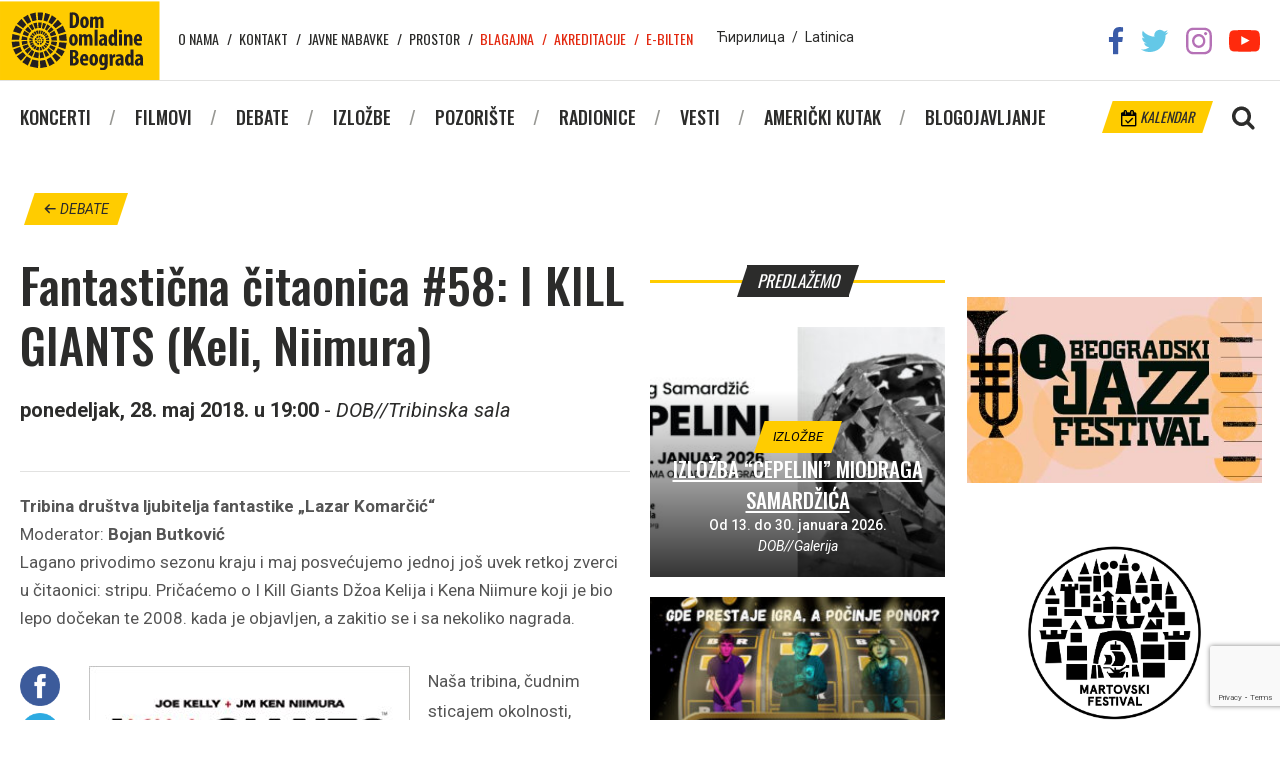

--- FILE ---
content_type: text/html; charset=UTF-8
request_url: https://domomladine.org/debate/fantasticna-citaonica-58-i-kill-giants-keli-niimura/
body_size: 10183
content:
<!DOCTYPE html>
<html lang="en-US" class="no-js">
<head>
	
	<meta charset="UTF-8">
	<meta name="viewport" content="width=device-width, initial-scale=1">
	<meta property="fb:app_id" content="1622820574432773" />
	<link rel="profile" href="//gmpg.org/xfn/11">
		<link rel="pingback" href="https://domomladine.org/xmlrpc.php">
		<meta name='robots' content='index, follow, max-image-preview:large, max-snippet:-1, max-video-preview:-1' />
	<style>img:is([sizes="auto" i], [sizes^="auto," i]) { contain-intrinsic-size: 3000px 1500px }</style>
	
	<!-- This site is optimized with the Yoast SEO plugin v25.3.1 - https://yoast.com/wordpress/plugins/seo/ -->
	<title>Fantastična čitaonica #58: I KILL GIANTS (Keli, Niimura) | Dom omladine Beograda</title>
	<link rel="canonical" href="https://domomladine.org/debate/fantasticna-citaonica-58-i-kill-giants-keli-niimura/" />
	<meta property="og:locale" content="en_US" />
	<meta property="og:type" content="article" />
	<meta property="og:title" content="Fantastična čitaonica #58: I KILL GIANTS (Keli, Niimura) | Dom omladine Beograda" />
	<meta property="og:description" content="Tribina društva ljubitelja fantastike „Lazar Komarčić“Moderator: Bojan ButkovićLagano privodimo sezonu kraju i maj posvećujemo jednoj još uvek retkoj zverci u čitaonici: stripu. Pričaćemo o I Kill Giants Džoa Kelija i Kena Niimure koji je bio lepo dočekan te 2008. kada je objavljen, a zakitio se i sa nekoliko nagrada." />
	<meta property="og:url" content="https://domomladine.org/debate/fantasticna-citaonica-58-i-kill-giants-keli-niimura/" />
	<meta property="og:site_name" content="Dom omladine Beograda" />
	<meta property="article:publisher" content="https://sr-rs.facebook.com/domomladinebeograd/" />
	<meta property="article:modified_time" content="2019-07-10T11:41:49+00:00" />
	<meta property="og:image" content="https://domomladine.org/wp-content/uploads/2018/05/i-kill-giants.jpg" />
	<meta property="og:image:width" content="321" />
	<meta property="og:image:height" content="499" />
	<meta property="og:image:type" content="image/jpeg" />
	<meta name="twitter:card" content="summary_large_image" />
	<meta name="twitter:site" content="@domomladinebg" />
	<meta name="twitter:label1" content="Est. reading time" />
	<meta name="twitter:data1" content="1 minute" />
	<script type="application/ld+json" class="yoast-schema-graph">{"@context":"https://schema.org","@graph":[{"@type":"WebPage","@id":"https://domomladine.org/debate/fantasticna-citaonica-58-i-kill-giants-keli-niimura/","url":"https://domomladine.org/debate/fantasticna-citaonica-58-i-kill-giants-keli-niimura/","name":"Fantastična čitaonica #58: I KILL GIANTS (Keli, Niimura) | Dom omladine Beograda","isPartOf":{"@id":"https://domomladine.org/#website"},"primaryImageOfPage":{"@id":"https://domomladine.org/debate/fantasticna-citaonica-58-i-kill-giants-keli-niimura/#primaryimage"},"image":{"@id":"https://domomladine.org/debate/fantasticna-citaonica-58-i-kill-giants-keli-niimura/#primaryimage"},"thumbnailUrl":"https://domomladine.org/wp-content/uploads/2018/05/i-kill-giants.jpg","datePublished":"2018-04-19T10:58:47+00:00","dateModified":"2019-07-10T11:41:49+00:00","breadcrumb":{"@id":"https://domomladine.org/debate/fantasticna-citaonica-58-i-kill-giants-keli-niimura/#breadcrumb"},"inLanguage":"en-US","potentialAction":[{"@type":"ReadAction","target":["https://domomladine.org/debate/fantasticna-citaonica-58-i-kill-giants-keli-niimura/"]}]},{"@type":"ImageObject","inLanguage":"en-US","@id":"https://domomladine.org/debate/fantasticna-citaonica-58-i-kill-giants-keli-niimura/#primaryimage","url":"https://domomladine.org/wp-content/uploads/2018/05/i-kill-giants.jpg","contentUrl":"https://domomladine.org/wp-content/uploads/2018/05/i-kill-giants.jpg","width":321,"height":499},{"@type":"BreadcrumbList","@id":"https://domomladine.org/debate/fantasticna-citaonica-58-i-kill-giants-keli-niimura/#breadcrumb","itemListElement":[{"@type":"ListItem","position":1,"name":"Home","item":"https://domomladine.org/"},{"@type":"ListItem","position":2,"name":"Debate","item":"https://domomladine.org/debate/"},{"@type":"ListItem","position":3,"name":"Fantastična čitaonica #58: I KILL GIANTS (Keli, Niimura)"}]},{"@type":"WebSite","@id":"https://domomladine.org/#website","url":"https://domomladine.org/","name":"Dom omladine Beograda","description":"Centar kulture i obrazovanja posvećen mladima","publisher":{"@id":"https://domomladine.org/#organization"},"potentialAction":[{"@type":"SearchAction","target":{"@type":"EntryPoint","urlTemplate":"https://domomladine.org/?s={search_term_string}"},"query-input":{"@type":"PropertyValueSpecification","valueRequired":true,"valueName":"search_term_string"}}],"inLanguage":"en-US"},{"@type":"Organization","@id":"https://domomladine.org/#organization","name":"Dom omladine Beograda","url":"https://domomladine.org/","logo":{"@type":"ImageObject","inLanguage":"en-US","@id":"https://domomladine.org/#/schema/logo/image/","url":"https://domomladine.org/wp-content/uploads/2018/05/logo-dob-zuti.jpg","contentUrl":"https://domomladine.org/wp-content/uploads/2018/05/logo-dob-zuti.jpg","width":518,"height":518,"caption":"Dom omladine Beograda"},"image":{"@id":"https://domomladine.org/#/schema/logo/image/"},"sameAs":["https://sr-rs.facebook.com/domomladinebeograd/","https://x.com/domomladinebg","https://www.instagram.com/domomladinebeograda/","https://www.youtube.com/channel/UCRgUGLjulifkYR89Wtr16AA"]}]}</script>
	<!-- / Yoast SEO plugin. -->


<link rel='dns-prefetch' href='//translate.google.com' />
<link rel='dns-prefetch' href='//fonts.googleapis.com' />
<link rel="alternate" type="application/rss+xml" title="Dom omladine Beograda &raquo; Fantastična čitaonica #58: I KILL GIANTS (Keli, Niimura) Comments Feed" href="https://domomladine.org/debate/fantasticna-citaonica-58-i-kill-giants-keli-niimura/feed/" />
<script type="text/javascript">
/* <![CDATA[ */
window._wpemojiSettings = {"baseUrl":"https:\/\/s.w.org\/images\/core\/emoji\/16.0.1\/72x72\/","ext":".png","svgUrl":"https:\/\/s.w.org\/images\/core\/emoji\/16.0.1\/svg\/","svgExt":".svg","source":{"concatemoji":"https:\/\/domomladine.org\/wp-includes\/js\/wp-emoji-release.min.js?ver=6.8.3"}};
/*! This file is auto-generated */
!function(s,n){var o,i,e;function c(e){try{var t={supportTests:e,timestamp:(new Date).valueOf()};sessionStorage.setItem(o,JSON.stringify(t))}catch(e){}}function p(e,t,n){e.clearRect(0,0,e.canvas.width,e.canvas.height),e.fillText(t,0,0);var t=new Uint32Array(e.getImageData(0,0,e.canvas.width,e.canvas.height).data),a=(e.clearRect(0,0,e.canvas.width,e.canvas.height),e.fillText(n,0,0),new Uint32Array(e.getImageData(0,0,e.canvas.width,e.canvas.height).data));return t.every(function(e,t){return e===a[t]})}function u(e,t){e.clearRect(0,0,e.canvas.width,e.canvas.height),e.fillText(t,0,0);for(var n=e.getImageData(16,16,1,1),a=0;a<n.data.length;a++)if(0!==n.data[a])return!1;return!0}function f(e,t,n,a){switch(t){case"flag":return n(e,"\ud83c\udff3\ufe0f\u200d\u26a7\ufe0f","\ud83c\udff3\ufe0f\u200b\u26a7\ufe0f")?!1:!n(e,"\ud83c\udde8\ud83c\uddf6","\ud83c\udde8\u200b\ud83c\uddf6")&&!n(e,"\ud83c\udff4\udb40\udc67\udb40\udc62\udb40\udc65\udb40\udc6e\udb40\udc67\udb40\udc7f","\ud83c\udff4\u200b\udb40\udc67\u200b\udb40\udc62\u200b\udb40\udc65\u200b\udb40\udc6e\u200b\udb40\udc67\u200b\udb40\udc7f");case"emoji":return!a(e,"\ud83e\udedf")}return!1}function g(e,t,n,a){var r="undefined"!=typeof WorkerGlobalScope&&self instanceof WorkerGlobalScope?new OffscreenCanvas(300,150):s.createElement("canvas"),o=r.getContext("2d",{willReadFrequently:!0}),i=(o.textBaseline="top",o.font="600 32px Arial",{});return e.forEach(function(e){i[e]=t(o,e,n,a)}),i}function t(e){var t=s.createElement("script");t.src=e,t.defer=!0,s.head.appendChild(t)}"undefined"!=typeof Promise&&(o="wpEmojiSettingsSupports",i=["flag","emoji"],n.supports={everything:!0,everythingExceptFlag:!0},e=new Promise(function(e){s.addEventListener("DOMContentLoaded",e,{once:!0})}),new Promise(function(t){var n=function(){try{var e=JSON.parse(sessionStorage.getItem(o));if("object"==typeof e&&"number"==typeof e.timestamp&&(new Date).valueOf()<e.timestamp+604800&&"object"==typeof e.supportTests)return e.supportTests}catch(e){}return null}();if(!n){if("undefined"!=typeof Worker&&"undefined"!=typeof OffscreenCanvas&&"undefined"!=typeof URL&&URL.createObjectURL&&"undefined"!=typeof Blob)try{var e="postMessage("+g.toString()+"("+[JSON.stringify(i),f.toString(),p.toString(),u.toString()].join(",")+"));",a=new Blob([e],{type:"text/javascript"}),r=new Worker(URL.createObjectURL(a),{name:"wpTestEmojiSupports"});return void(r.onmessage=function(e){c(n=e.data),r.terminate(),t(n)})}catch(e){}c(n=g(i,f,p,u))}t(n)}).then(function(e){for(var t in e)n.supports[t]=e[t],n.supports.everything=n.supports.everything&&n.supports[t],"flag"!==t&&(n.supports.everythingExceptFlag=n.supports.everythingExceptFlag&&n.supports[t]);n.supports.everythingExceptFlag=n.supports.everythingExceptFlag&&!n.supports.flag,n.DOMReady=!1,n.readyCallback=function(){n.DOMReady=!0}}).then(function(){return e}).then(function(){var e;n.supports.everything||(n.readyCallback(),(e=n.source||{}).concatemoji?t(e.concatemoji):e.wpemoji&&e.twemoji&&(t(e.twemoji),t(e.wpemoji)))}))}((window,document),window._wpemojiSettings);
/* ]]> */
</script>
<link rel='stylesheet' id='css-0-css' href='https://domomladine.org/wp-content/mmr/74ee08d0-1765982772.min.css' type='text/css' media='all' />
<style id='wp-emoji-styles-inline-css' type='text/css'>

	img.wp-smiley, img.emoji {
		display: inline !important;
		border: none !important;
		box-shadow: none !important;
		height: 1em !important;
		width: 1em !important;
		margin: 0 0.07em !important;
		vertical-align: -0.1em !important;
		background: none !important;
		padding: 0 !important;
	}
</style>
<link rel='stylesheet' id='css-1-css' href='https://domomladine.org/wp-content/mmr/a0d4166b-1766501346.min.css' type='text/css' media='all' />
<link rel='stylesheet' id='css-2-css' href='https://domomladine.org/wp-content/mmr/33ab0ec6-1750799433.min.css' type='text/css' media='all' />
<link rel='stylesheet' id='google-fonts-css' href='https://fonts.googleapis.com/css?family=Oswald%3A400%2C500%2C700%7CRoboto%3A400%2C400i%2C500%2C700&#038;ver=6.8.3' type='text/css' media='all' />
<link rel='stylesheet' id='css-3-css' href='https://domomladine.org/wp-content/mmr/fde7277e-1750799439.min.css' type='text/css' media='all' />
<script type="text/javascript" src="https://domomladine.org/wp-content/mmr/406d0623-1733731242.min.js" id="js-4-js"></script>
<script type="text/javascript" id="js-4-js-after">
/* <![CDATA[ */
wp.i18n.setLocaleData( { 'text direction\u0004ltr': [ 'ltr' ] } );
/* ]]> */
</script>
<script type="text/javascript" src="https://domomladine.org/wp-content/mmr/a4950ac3-1701940919.min.js" id="js-5-js"></script>
<script type="text/javascript" src="https://domomladine.org/wp-content/mmr/e3fc0ce5-1750781559.min.js" id="js-6-js"></script>
<link rel="https://api.w.org/" href="https://domomladine.org/wp-json/" /><link rel="EditURI" type="application/rsd+xml" title="RSD" href="https://domomladine.org/xmlrpc.php?rsd" />
<meta name="generator" content="WordPress 6.8.3" />
<link rel='shortlink' href='https://domomladine.org/?p=20984' />
<link rel="alternate" title="oEmbed (JSON)" type="application/json+oembed" href="https://domomladine.org/wp-json/oembed/1.0/embed?url=https%3A%2F%2Fdomomladine.org%2Fdebate%2Ffantasticna-citaonica-58-i-kill-giants-keli-niimura%2F" />
<link rel="alternate" title="oEmbed (XML)" type="text/xml+oembed" href="https://domomladine.org/wp-json/oembed/1.0/embed?url=https%3A%2F%2Fdomomladine.org%2Fdebate%2Ffantasticna-citaonica-58-i-kill-giants-keli-niimura%2F&#038;format=xml" />
<link rel="icon" href="https://domomladine.org/wp-content/uploads/2018/06/cropped-favicon-32x32.png" sizes="32x32" />
<link rel="icon" href="https://domomladine.org/wp-content/uploads/2018/06/cropped-favicon-192x192.png" sizes="192x192" />
<link rel="apple-touch-icon" href="https://domomladine.org/wp-content/uploads/2018/06/cropped-favicon-180x180.png" />
<meta name="msapplication-TileImage" content="https://domomladine.org/wp-content/uploads/2018/06/cropped-favicon-270x270.png" />
		<style type="text/css" id="wp-custom-css">
			.wpcf7-list-item{display:block}		</style>
			<!-- Global site tag (gtag.js) - Google Analytics -->
<script async src="https://www.googletagmanager.com/gtag/js?id=G-L0P7KCB8P0"></script>
<script>
  window.dataLayer = window.dataLayer || [];
  function gtag(){dataLayer.push(arguments)};
  gtag('js', new Date());

  gtag('config', 'G-L0P7KCB8P0');
</script>
</head>
<body data-rsssl=1 class="wp-singular debate-template-default single single-debate postid-20984 wp-theme-dob debate-fantasticna-citaonica-58-i-kill-giants-keli-niimura">
		<div id="fb-root"></div>
	<script>(function(d, s, id) {
	  var js, fjs = d.getElementsByTagName(s)[0];
	  if (d.getElementById(id)) return;
	  js = d.createElement(s); js.id = id;
	  js.src = 'https://connect.facebook.net/en_US/sdk.js#xfbml=1&version=v2.12';
	  fjs.parentNode.insertBefore(js, fjs);
	}(document, 'script', 'facebook-jssdk'));</script>
	

	<div id="page" class="site CyrLatConvert">
		<div id="mobnav">
	<div class="close-holder">
		<span class="dashicons dashicons-no"></span>
	</div>

	<div class="lang-switch">
		<a href="#cyr" class="swtcyr CyrLatIgnore">Ћирилица</a>
		<span class="separator">/</span>
		<a href="#lat" class="swtlat CyrLatIgnore">Latinica</a>
	</div><!-- .lang-switch -->

	<div class="main-menu-mob">
		<div class="menu-glavni-container"><ul id="menu-glavni" class="menu"><li id="menu-item-12862" class="menu-item menu-item-type-custom menu-item-object-custom menu-item-12862"><a href="/koncerti/">Koncerti</a></li>
<li id="menu-item-12863" class="menu-item menu-item-type-custom menu-item-object-custom menu-item-12863"><a href="/filmovi/">Filmovi</a></li>
<li id="menu-item-12864" class="menu-item menu-item-type-custom menu-item-object-custom menu-item-12864"><a href="/debate/">Debate</a></li>
<li id="menu-item-12865" class="menu-item menu-item-type-custom menu-item-object-custom menu-item-12865"><a href="/izlozbe/">Izložbe</a></li>
<li id="menu-item-12866" class="menu-item menu-item-type-custom menu-item-object-custom menu-item-12866"><a href="/predstave/">Pozorište</a></li>
<li id="menu-item-12867" class="menu-item menu-item-type-custom menu-item-object-custom menu-item-12867"><a href="/radionice/">Radionice</a></li>
<li id="menu-item-26756" class="menu-item menu-item-type-taxonomy menu-item-object-category menu-item-26756"><a href="https://domomladine.org/vesti/">Vesti</a></li>
<li id="menu-item-12868" class="menu-item menu-item-type-custom menu-item-object-custom menu-item-12868"><a href="/americki-kutak/">Američki kutak</a></li>
<li id="menu-item-12869" class="menu-item menu-item-type-custom menu-item-object-custom menu-item-12869"><a target="_blank" href="http://arhiv.domomladine.org/">Blogojavljanje</a></li>
</ul></div>	</div>

	<div class="top-menu-mob">
		<div class="menu-top-container"><ul id="menu-top" class="menu"><li id="menu-item-5750" class="menu-item menu-item-type-post_type menu-item-object-page menu-item-5750"><a href="https://domomladine.org/o-nama/">O nama</a></li>
<li id="menu-item-5749" class="menu-item menu-item-type-post_type menu-item-object-page menu-item-5749"><a href="https://domomladine.org/kontakt/">Kontakt</a></li>
<li id="menu-item-26705" class="menu-item menu-item-type-taxonomy menu-item-object-category menu-item-26705"><a href="https://domomladine.org/javne-nabavke/">Javne nabavke</a></li>
<li id="menu-item-27838" class="menu-item menu-item-type-post_type menu-item-object-page menu-item-27838"><a href="https://domomladine.org/prostor/">Prostor</a></li>
<li id="menu-item-17002" class="external-link menu-item menu-item-type-custom menu-item-object-custom menu-item-17002"><a target="_blank" href="https://efinity.rs/">Blagajna</a></li>
<li id="menu-item-17003" class="external-link menu-item menu-item-type-post_type menu-item-object-page menu-item-17003"><a href="https://domomladine.org/akreditacije/">Akreditacije</a></li>
<li id="menu-item-17014" class="external-link menu-item menu-item-type-post_type menu-item-object-page menu-item-17014"><a href="https://domomladine.org/e-bilten/">E-bilten</a></li>
</ul></div>	</div>
</div>

		<header id="masthead" class="site-header" role="banner">
			<div class="site-header-main">
				<div class="wrapper">
					<ul class="social-networks">
						<li><a href="https://sr-rs.facebook.com/domomladinebeograd/" target="_blank" rel="noopener noreferrer"><img src="https://domomladine.org/wp-content/themes/dob/img/soc/fb.png"></a></li>
						<li><a href="https://twitter.com/domomladinebg" target="_blank" rel="noopener noreferrer"><img src="https://domomladine.org/wp-content/themes/dob/img/soc/tw.png"></a></li>
						<li><a href="https://www.instagram.com/domomladinebeograda/" target="_blank" rel="noopener noreferrer"><img src="https://domomladine.org/wp-content/themes/dob/img/soc/ig.png"></a></li>
						<li><a href="https://www.youtube.com/channel/UCRgUGLjulifkYR89Wtr16AA" target="_blank" rel="noopener noreferrer"><img src="https://domomladine.org/wp-content/themes/dob/img/soc/yt.png"></a></li>
					</ul><!-- .social-networks -->

					<div class="site-branding">
						<a href="https://domomladine.org">
							<img width="160" height="80" src="https://domomladine.org/wp-content/themes/dob/img/logo.svg" class="logo-lat" style="display:none">
							<img width="160" height="80" src="https://domomladine.org/wp-content/themes/dob/img/logo-cyr.svg" class="logo-cyr" style="display:none">
						</a>
					</div><!-- .site-branding -->

					<div class="top-menu">
						<nav id="top-navigation" class="top-navigation" role="navigation" aria-label="Top Menu">
							<div class="menu-top-container"><ul id="menu-top-1" class="menu"><li class="menu-item menu-item-type-post_type menu-item-object-page menu-item-5750"><a href="https://domomladine.org/o-nama/">O nama</a></li>
<li class="menu-item menu-item-type-post_type menu-item-object-page menu-item-5749"><a href="https://domomladine.org/kontakt/">Kontakt</a></li>
<li class="menu-item menu-item-type-taxonomy menu-item-object-category menu-item-26705"><a href="https://domomladine.org/javne-nabavke/">Javne nabavke</a></li>
<li class="menu-item menu-item-type-post_type menu-item-object-page menu-item-27838"><a href="https://domomladine.org/prostor/">Prostor</a></li>
<li class="external-link menu-item menu-item-type-custom menu-item-object-custom menu-item-17002"><a target="_blank" href="https://efinity.rs/">Blagajna</a></li>
<li class="external-link menu-item menu-item-type-post_type menu-item-object-page menu-item-17003"><a href="https://domomladine.org/akreditacije/">Akreditacije</a></li>
<li class="external-link menu-item menu-item-type-post_type menu-item-object-page menu-item-17014"><a href="https://domomladine.org/e-bilten/">E-bilten</a></li>
</ul></div>						</nav><!-- .top-navigation -->
					</div>

					<div class="lang-switch">
						<a href="#cyr" class="swtcyr CyrLatIgnore">Ћирилица</a>
						<span class="separator">/</span>
						<a href="#lat" class="swtlat CyrLatIgnore">Latinica</a>
					</div><!-- .lang-switch -->

					<div id="google_translate_element" class="CyrLatIgnore"></div>
				</div><!-- .wrapper -->
			</div><!-- .site-header-main -->

			<div class="site-header-under">
				<div class="wrapper">
					<div class="site-search">
						<img class="search-toggler" src="https://domomladine.org/wp-content/themes/dob/img/magnify.png">
						<div class="search-holder">
							<div class="close-holder">
								<span class="dashicons dashicons-no"></span>
							</div>
							<form role="search" method="get" class="search-form" action="https://domomladine.org/">
	<input type="search" class="search-field" placeholder="Pretraga&hellip;" value="" name="s" />
	<button type="submit" class="search-submit">Pretraži</button>
</form>
						</div>
					</div>

					<a href="https://domomladine.org/kalendar/" class="calendar tilted"><img src="https://domomladine.org/wp-content/themes/dob/img/cale.png"> Kalendar</a>

					<div class="mob-menu-open">
						<span class="dashicons dashicons-menu"></span>
					</div>

					<div id="site-header-menu" class="site-header-menu">
						<nav id="site-navigation" class="main-navigation" role="navigation" aria-label="Primary Menu">
							<div class="menu-glavni-container"><ul id="menu-glavni-1" class="menu"><li class="menu-item menu-item-type-custom menu-item-object-custom menu-item-12862"><a href="/koncerti/">Koncerti</a></li>
<li class="menu-item menu-item-type-custom menu-item-object-custom menu-item-12863"><a href="/filmovi/">Filmovi</a></li>
<li class="menu-item menu-item-type-custom menu-item-object-custom menu-item-12864"><a href="/debate/">Debate</a></li>
<li class="menu-item menu-item-type-custom menu-item-object-custom menu-item-12865"><a href="/izlozbe/">Izložbe</a></li>
<li class="menu-item menu-item-type-custom menu-item-object-custom menu-item-12866"><a href="/predstave/">Pozorište</a></li>
<li class="menu-item menu-item-type-custom menu-item-object-custom menu-item-12867"><a href="/radionice/">Radionice</a></li>
<li class="menu-item menu-item-type-taxonomy menu-item-object-category menu-item-26756"><a href="https://domomladine.org/vesti/">Vesti</a></li>
<li class="menu-item menu-item-type-custom menu-item-object-custom menu-item-12868"><a href="/americki-kutak/">Američki kutak</a></li>
<li class="menu-item menu-item-type-custom menu-item-object-custom menu-item-12869"><a target="_blank" href="http://arhiv.domomladine.org/">Blogojavljanje</a></li>
</ul></div>						</nav><!-- .main-navigation -->
					</div><!-- .site-header-menu -->
				</div><!-- .wrapper -->
			</div><!-- .site-header-under -->
		</header><!-- .site-header -->

		<div id="content" class="site-content">

	<div class="wrapper">

							<p class="back-to-all"><a href="/debate/" class="tilted"><span class="dashicons dashicons-arrow-left-alt"></span> debate</a></p>
		
		<div class="grid-uniform">

			<div class="post-content grid-item one-half xxlarge--one-whole">

				
					
						<article id="post-20984" class="post-20984 debate type-debate status-publish has-post-thumbnail hentry">
	<header class="entry-header">
		<h1 class="entry-title">
			<span class="main-title">Fantastična čitaonica #58: I KILL GIANTS (Keli, Niimura)</span>
					</h1>

				<p class="entry-datetime">
			<b>ponedeljak, 28. maj 2018. u 19:00</b>
			- <i>DOB//Tribinska sala</i>		</p>
		
     	<div class="fb-like" data-href="https://domomladine.org/debate/fantasticna-citaonica-58-i-kill-giants-keli-niimura/" data-layout="standard" data-action="like" data-show-faces="false"></div>

		<div class="entry-excerpt">
			<p><strong>Tribina društva ljubitelja fantastike „Lazar Komarčić“</strong><br />Moderator:<strong> Bojan Butković</strong></p>
<p>Lagano privodimo sezonu kraju i maj posvećujemo jednoj još uvek retkoj zverci u čitaonici: stripu. Pričaćemo o <span class="CyrLatIgnore">I Kill Giants</span> Džoa Kelija i Kena Niimure koji je bio lepo dočekan te 2008. kada je objavljen, a zakitio se i sa nekoliko nagrada.</p>
		</div>
	</header><!-- .entry-header -->

		<div class="entry-content">
		<div class="post-share">
	<ul>
		<li>
			<a href="http://www.facebook.com/sharer.php?u=https://domomladine.org/debate/fantasticna-citaonica-58-i-kill-giants-keli-niimura/" target="_blank">
				<img src="https://domomladine.org/wp-content/themes/dob/img/soc/round/facebook.png" width="40" title="Facebook" alt="Share on Facebook">
			</a>
		</li>
		<li>
			<a href="http://twitter.com/share?url=https://domomladine.org/debate/fantasticna-citaonica-58-i-kill-giants-keli-niimura/&amp;text=Fantasti%C4%8Dna+%C4%8Ditaonica+%2358%3A+I+KILL+GIANTS+%28Keli%2C+Niimura%29&amp;via=DomOmladineBG" target="&quot;_blank&quot;">
				<img src="https://domomladine.org/wp-content/themes/dob/img/soc/round/twitter.png" width="40" title="Twitter" alt="Tweet about this on Twitter">
			</a>
		</li>
		<li>
			<a href="javascript:void((function()%7Bvar%20e=document.createElement('script');e.setAttribute('type','text/javascript');e.setAttribute('charset','UTF-8');e.setAttribute('src','//assets.pinterest.com/js/pinmarklet.js?r='+Math.random()*99999999);document.body.appendChild(e)%7D)());">
				<img src="https://domomladine.org/wp-content/themes/dob/img/soc/round/pinterest.png" width="40" title="Pinterest" alt="Pin on Pinterest">
			</a>
		</li>
		<li>
			<a href="mailto:?subject=%26#8220;Fantastična čitaonica #58: I KILL GIANTS (Keli, Niimura)%26#8221;&amp;body=%20https://domomladine.org/debate/fantasticna-citaonica-58-i-kill-giants-keli-niimura/">
				<img src="https://domomladine.org/wp-content/themes/dob/img/soc/round/email.png" width="40" title="Email" alt="Email this to someone">
			</a>
		</li>
	</ul>
</div>

				<div class="entry-thumbnail">
			<img width="321" height="499" src="//domomladine.org/wp-content/plugins/a3-lazy-load/assets/images/lazy_placeholder.gif" data-lazy-type="image" data-src="https://domomladine.org/wp-content/uploads/2018/05/i-kill-giants.jpg" class="lazy lazy-hidden attachment-post-thumbnail size-post-thumbnail wp-post-image" alt="" decoding="async" fetchpriority="high" srcset="" data-srcset="https://domomladine.org/wp-content/uploads/2018/05/i-kill-giants.jpg 321w, https://domomladine.org/wp-content/uploads/2018/05/i-kill-giants-193x300.jpg 193w" sizes="(max-width: 321px) 100vw, 321px" />		</div>
		
		<p>Naša tribina, čudnim sticajem okolnosti, koincidira sa pojavom filma snimljenom po ovom predlošku tako da će se razgovor sigurno proširiti i u tom pravcu.</p>
<p><span class="CyrLatIgnore">I Kill Giants</span> je priča o Barbari, devojci koja je pomalo autsajder, bez mnogo prijatelja ali sa veoma živahnom maštom. Upravo ta mašta počinje da joj se meša i život, ubeđena je da džinovi postoje i da nam rade o glavi i da je njena dužnost da ih zaustavi. Ovu lepu ali istovremeno i gorku priču o odrastanju kao i Barbarinu borbu protiv imaginarnih i stvarnih čudovišta pratimo iz njenog ugla dok lagano otkrivamo njene tajne, kao i tajne njenog sveta.</p>
	</div><!-- .entry-content -->
	</article><!-- #post-## -->

					
				
				<div class="posts-nav">
															<div class="nav-prev">
						<p class="nav-title"><a href="https://domomladine.org/debate/tribina-snovi-ostrih-zuba-o-harlanu-elisonu/">&larr; prethodni</a></p>
						<a href="https://domomladine.org/debate/tribina-snovi-ostrih-zuba-o-harlanu-elisonu/"><img width="150" height="150" src="//domomladine.org/wp-content/plugins/a3-lazy-load/assets/images/lazy_placeholder.gif" data-lazy-type="image" data-src="https://domomladine.org/wp-content/uploads/2018/05/sharp-teeth-150x150.jpg" class="lazy lazy-hidden attachment-thumbnail size-thumbnail wp-post-image" alt="" decoding="async" loading="lazy" /></a>
						<div class="nav-info">
							<h3 class="entry-title">
								<a href="https://domomladine.org/debate/tribina-snovi-ostrih-zuba-o-harlanu-elisonu/">
									<span class="main-title">Tribina: Snovi oštrih zuba: o Harlanu Elisonu</span>
																	</a>
							</h3>
							<span>ponedeljak, 21. maj 2018. u 19:00</span>
							<span>DOB//Tribinska sala</span>
						</div>
					</div>
															<div class="nav-next">
						<p class="nav-title"><a href="https://domomladine.org/debate/konferencija-zajednicka-dobra-uslov-kapitalizma-ili-nacin-da-se-on-prevazide/">sledeći &rarr;</a></p>
						<a href="https://domomladine.org/debate/konferencija-zajednicka-dobra-uslov-kapitalizma-ili-nacin-da-se-on-prevazide/"><img width="150" height="150" src="//domomladine.org/wp-content/plugins/a3-lazy-load/assets/images/lazy_placeholder.gif" data-lazy-type="image" data-src="https://domomladine.org/wp-content/uploads/2018/05/Logo-DOB-web-66-150x150.jpg" class="lazy lazy-hidden attachment-thumbnail size-thumbnail wp-post-image" alt="" decoding="async" loading="lazy" /></a>
						<div class="nav-info">
							<h3 class="entry-title">
								<a href="https://domomladine.org/debate/konferencija-zajednicka-dobra-uslov-kapitalizma-ili-nacin-da-se-on-prevazide/">
									<span class="main-title">Konferencija:  Zajednička dobra &#8211; uslov kapitalizma ili način da se on prevaziđe?</span>
																	</a>
							</h3>
							<span>četvrtak, 03. maj 2018. od 17:00 do 20:30</span>
							<span>DOB//Klub</span>
						</div>
					</div>
									</div>

				<h1><span>Komentari</span></h1>

				<div class="fb-comments" data-href="https://domomladine.org/debate/fantasticna-citaonica-58-i-kill-giants-keli-niimura/" data-numposts="5"></div>

			</div>

			<div class="related-sidebar grid-item one-quarter xxlarge--three-fifths large--one-whole">
				<div class="additional-sidebar">

	
	
	<h4><span>predlažemo</span></h4>

	<div class="events-slider-wrapper">
							<div class="event-slide" style="background-image: url('https://domomladine.org/wp-content/uploads/2026/01/Miodrag_Samardzic_FB_Event_Cover-337x238.jpg');">
			<a href="https://domomladine.org/izlozbe/izlozba-cepelini-miodraga-samardzica/">
				<img src="https://domomladine.org/wp-content/uploads/2026/01/Miodrag_Samardzic_FB_Event_Cover-337x238.jpg">
			</a>
			<div class="slide-data">
								<a href="https://domomladine.org/izlozbe/" class="tilted">
								
					izložbe				</a>
				<h3 class="entry-title">
					<a href="https://domomladine.org/izlozbe/izlozba-cepelini-miodraga-samardzica/">
						<span class="main-title">Izložba &#8220;CEPELINI&#8221; Miodraga Samardžića</span>
											</a>
				</h3>
				<p class="slide-location">Od 13. do 30. januara 2026.</p>
				<p class="slide-date">DOB//Galerija</p>
			</div>
		</div>
						<div class="event-slide" style="background-image: url('https://domomladine.org/wp-content/uploads/2026/01/FB-EVENT-337x238.jpg');">
			<a href="https://domomladine.org/predstave/predstava-kocka-2/">
				<img src="https://domomladine.org/wp-content/uploads/2026/01/FB-EVENT-337x238.jpg">
			</a>
			<div class="slide-data">
								<a href="https://domomladine.org/predstave/" class="tilted">
								
					predstave				</a>
				<h3 class="entry-title">
					<a href="https://domomladine.org/predstave/predstava-kocka-2/">
						<span class="main-title">Predstava: “KOCKA”</span>
											</a>
				</h3>
				<p class="slide-location">Ponedeljak, 9. februar 2026. u 20.00</p>
				<p class="slide-date">DOB//Velika sala</p>
			</div>
		</div>
						<div class="event-slide" style="background-image: url('https://domomladine.org/wp-content/uploads/2020/07/DOB-logo-337x238.jpg');">
			<a href="https://domomladine.org/besplatno-psiholosko-savetovaliste-doma-omladine-putem-interneta/">
				<img src="https://domomladine.org/wp-content/uploads/2020/07/DOB-logo-337x238.jpg">
			</a>
			<div class="slide-data">
								<a href="https://domomladine.org/vesti/" class="tilted">	
								
					vesti				</a>
				<h3 class="entry-title">
					<a href="https://domomladine.org/besplatno-psiholosko-savetovaliste-doma-omladine-putem-interneta/">
						<span class="main-title">Besplatno psihološko savetovalište Doma omladine putem interneta</span>
											</a>
				</h3>
				<p class="slide-location">*</p>
				<p class="slide-date"></p>
			</div>
		</div>
						<div class="event-slide" style="background-image: url('https://domomladine.org/wp-content/uploads/2026/01/Konkurs_72_Martovski-337x238.jpg');">
			<a href="https://domomladine.org/konkurs-za-prijave-filmova-na-72-martovski-festival-2026/">
				<img src="https://domomladine.org/wp-content/uploads/2026/01/Konkurs_72_Martovski-337x238.jpg">
			</a>
			<div class="slide-data">
								<a href="https://domomladine.org/vesti/" class="tilted">	
								
					vesti				</a>
				<h3 class="entry-title">
					<a href="https://domomladine.org/konkurs-za-prijave-filmova-na-72-martovski-festival-2026/">
						<span class="main-title">KONKURS ZA PRIJAVE FILMOVA NA 72. MARTOVSKI FESTIVAL</span>
											</a>
				</h3>
				<p class="slide-location"></p>
				<p class="slide-date"></p>
			</div>
		</div>
			</div>


</div>
			</div>

			<div class="banner-sidebar grid-item one-quarter xxlarge--two-fifths large--one-whole">
				<div class="banners">
	<p><a href="http://bjf.rs/" target="_blank" rel="noopener"><img decoding="async" class="lazy lazy-hidden alignnone size-full wp-image-29154" src="//domomladine.org/wp-content/plugins/a3-lazy-load/assets/images/lazy_placeholder.gif" data-lazy-type="image" data-src="https://domomladine.org/wp-content/uploads/2024/12/BJF-03.jpg" alt="belgrade jazz fest" /></a></p>
<p><a href="https://www.martovski.rs/ " target="_blank" rel="noopener"><img loading="lazy" decoding="async" class="lazy lazy-hidden alignnone wp-image-26934" src="//domomladine.org/wp-content/plugins/a3-lazy-load/assets/images/lazy_placeholder.gif" data-lazy-type="image" data-src="https://domomladine.org/wp-content/uploads/2019/03/Martovski-Festival-Logo.jpg" alt="fedis festival" width="336" height="250" data-wp-editing="1" /></a></p>
<p><a href="https://www.youtube.com/playlist?list=PL1M0eDaXFtMLLSMhGVvxJ6YdWHOGmVFT4" target="_blank" rel="noopener"><img loading="lazy" decoding="async" class="lazy lazy-hidden alignnone wp-image-26934" src="//domomladine.org/wp-content/plugins/a3-lazy-load/assets/images/lazy_placeholder.gif" data-lazy-type="image" data-src="https://domomladine.org/wp-content/uploads/2025/05/DOBKAST-2.jpg" alt="Dobkast" width="395" height="249" data-wp-editing="1" /></a></p>
</div>
			</div>

		</div>

	</div>

		</div><!-- .site-content -->

		<footer id="colophon" class="site-footer" role="contentinfo">
			<div class="wrapper">
				<div class="grid-uniform">
					<div class="footer-logo grid-item one-quarter xlarge--one-whole small--one-whole">
						<a href="https://domomladine.org"><img src="https://domomladine.org/wp-content/themes/dob/img/logo-footer.svg"></a>
					</div>
					<div class="grid-item three-quarters xlarge--one-whole small--one-whole">
						<div class="footer-info">
							<div class="grid-uniform">
								<ul class="contacts grid-item one-third xlarge--one-whole small--one-whole">
									<li><i>E-mejl:</i> <a href="mailto:dobinfo@domomladine.org">dobinfo@domomladine.org</a></li>
									<li><i>Telefon:</i> <a href="tel:+381113220127">(011) 3220 127</a></li>
									<li><i>Faks:</i> <a href="tel:+381113222226">(011) 3222 226</a></li>
								</ul>
								<div class="callcenter grid-item one-third xlarge--one-whole small--one-whole">
									<p>BLAGAJNA eFinity: <br><span class="dashicons dashicons-phone"></span> <a href="tel:+0900110011">066 80 46 982</a></p>
									<p>email: <a href="mailto:office@efinity.rs">office@efinity.rs</a></p>
								</div>
								<div class="site-title grid-item one-third xlarge--one-whole small--one-whole">
									<p>Dom omladine Beograda je ustanova kulture Grada Beograda.</p>
									<a href="https://domomladine.org/" rel="home">&copy; 2026 Dom omladine Beograda</a>
									<p>Sva prava zadržana.</p>
								</div>
							</div>
						</div>
					</div>
				</div><!-- .grid-uniform -->
			</div><!-- .wrapper -->
		</footer><!-- .site-footer -->

	</div><!-- .site -->

	<script type="speculationrules">
{"prefetch":[{"source":"document","where":{"and":[{"href_matches":"\/*"},{"not":{"href_matches":["\/wp-*.php","\/wp-admin\/*","\/wp-content\/uploads\/*","\/wp-content\/*","\/wp-content\/plugins\/*","\/wp-content\/themes\/dob\/*","\/*\\?(.+)"]}},{"not":{"selector_matches":"a[rel~=\"nofollow\"]"}},{"not":{"selector_matches":".no-prefetch, .no-prefetch a"}}]},"eagerness":"conservative"}]}
</script>
<script type="text/javascript" src="https://domomladine.org/wp-content/mmr/080b01f7-1750799433.min.js" id="js-7-js"></script>
<script type="text/javascript" id="js-8-js-before">
/* <![CDATA[ */
var wpcf7 = {
    "api": {
        "root": "https:\/\/domomladine.org\/wp-json\/",
        "namespace": "contact-form-7\/v1"
    },
    "cached": 1
};
/* ]]> */
</script>
<script type="text/javascript" src="https://domomladine.org/wp-content/mmr/2cf00eb8-1750799433.min.js" id="js-8-js"></script>
<script type="text/javascript" src="//translate.google.com/translate_a/element.js?cb=googleTranslateElementInit&amp;ver=1.0" id="google-translate-js"></script>
<script type="text/javascript" id="js-9-js-extra">
/* <![CDATA[ */
var a3_lazyload_params = {"apply_images":"1","apply_videos":"1"};
/* ]]> */
</script>
<script type="text/javascript" src="https://domomladine.org/wp-content/mmr/995b118a-1750781591.min.js" id="js-9-js"></script>
<script type="text/javascript" id="js-10-js-extra">
/* <![CDATA[ */
var a3_lazyload_extend_params = {"edgeY":"0","horizontal_container_classnames":""};
/* ]]> */
</script>
<script type="text/javascript" src="https://domomladine.org/wp-content/mmr/99f30a65-1750781591.min.js" id="js-10-js"></script>
<script type="text/javascript" src="https://www.google.com/recaptcha/api.js?render=6Ld2baQUAAAAAKSaeP4LB1PplBDu_5NTLBvvj-0b&amp;ver=3.0" id="google-recaptcha-js"></script>
<script type="text/javascript" id="js-11-js-before">
/* <![CDATA[ */
var wpcf7_recaptcha = {
    "sitekey": "6Ld2baQUAAAAAKSaeP4LB1PplBDu_5NTLBvvj-0b",
    "actions": {
        "homepage": "homepage",
        "contactform": "contactform"
    }
};
/* ]]> */
</script>
<script type="text/javascript" src="https://domomladine.org/wp-content/mmr/3ffd0656-1750799433.min.js" id="js-11-js"></script>
<script type="text/javascript" id="slb_context">/* <![CDATA[ */if ( !!window.jQuery ) {(function($){$(document).ready(function(){if ( !!window.SLB ) { {$.extend(SLB, {"context":["public","user_guest"]});} }})})(jQuery);}/* ]]> */</script>
</body>
</html>


<!-- Page cached by LiteSpeed Cache 7.7 on 2026-01-24 10:12:28 -->

--- FILE ---
content_type: text/html; charset=utf-8
request_url: https://www.google.com/recaptcha/api2/anchor?ar=1&k=6Ld2baQUAAAAAKSaeP4LB1PplBDu_5NTLBvvj-0b&co=aHR0cHM6Ly9kb21vbWxhZGluZS5vcmc6NDQz&hl=en&v=PoyoqOPhxBO7pBk68S4YbpHZ&size=invisible&anchor-ms=20000&execute-ms=30000&cb=dg4sjvpg5elq
body_size: 48873
content:
<!DOCTYPE HTML><html dir="ltr" lang="en"><head><meta http-equiv="Content-Type" content="text/html; charset=UTF-8">
<meta http-equiv="X-UA-Compatible" content="IE=edge">
<title>reCAPTCHA</title>
<style type="text/css">
/* cyrillic-ext */
@font-face {
  font-family: 'Roboto';
  font-style: normal;
  font-weight: 400;
  font-stretch: 100%;
  src: url(//fonts.gstatic.com/s/roboto/v48/KFO7CnqEu92Fr1ME7kSn66aGLdTylUAMa3GUBHMdazTgWw.woff2) format('woff2');
  unicode-range: U+0460-052F, U+1C80-1C8A, U+20B4, U+2DE0-2DFF, U+A640-A69F, U+FE2E-FE2F;
}
/* cyrillic */
@font-face {
  font-family: 'Roboto';
  font-style: normal;
  font-weight: 400;
  font-stretch: 100%;
  src: url(//fonts.gstatic.com/s/roboto/v48/KFO7CnqEu92Fr1ME7kSn66aGLdTylUAMa3iUBHMdazTgWw.woff2) format('woff2');
  unicode-range: U+0301, U+0400-045F, U+0490-0491, U+04B0-04B1, U+2116;
}
/* greek-ext */
@font-face {
  font-family: 'Roboto';
  font-style: normal;
  font-weight: 400;
  font-stretch: 100%;
  src: url(//fonts.gstatic.com/s/roboto/v48/KFO7CnqEu92Fr1ME7kSn66aGLdTylUAMa3CUBHMdazTgWw.woff2) format('woff2');
  unicode-range: U+1F00-1FFF;
}
/* greek */
@font-face {
  font-family: 'Roboto';
  font-style: normal;
  font-weight: 400;
  font-stretch: 100%;
  src: url(//fonts.gstatic.com/s/roboto/v48/KFO7CnqEu92Fr1ME7kSn66aGLdTylUAMa3-UBHMdazTgWw.woff2) format('woff2');
  unicode-range: U+0370-0377, U+037A-037F, U+0384-038A, U+038C, U+038E-03A1, U+03A3-03FF;
}
/* math */
@font-face {
  font-family: 'Roboto';
  font-style: normal;
  font-weight: 400;
  font-stretch: 100%;
  src: url(//fonts.gstatic.com/s/roboto/v48/KFO7CnqEu92Fr1ME7kSn66aGLdTylUAMawCUBHMdazTgWw.woff2) format('woff2');
  unicode-range: U+0302-0303, U+0305, U+0307-0308, U+0310, U+0312, U+0315, U+031A, U+0326-0327, U+032C, U+032F-0330, U+0332-0333, U+0338, U+033A, U+0346, U+034D, U+0391-03A1, U+03A3-03A9, U+03B1-03C9, U+03D1, U+03D5-03D6, U+03F0-03F1, U+03F4-03F5, U+2016-2017, U+2034-2038, U+203C, U+2040, U+2043, U+2047, U+2050, U+2057, U+205F, U+2070-2071, U+2074-208E, U+2090-209C, U+20D0-20DC, U+20E1, U+20E5-20EF, U+2100-2112, U+2114-2115, U+2117-2121, U+2123-214F, U+2190, U+2192, U+2194-21AE, U+21B0-21E5, U+21F1-21F2, U+21F4-2211, U+2213-2214, U+2216-22FF, U+2308-230B, U+2310, U+2319, U+231C-2321, U+2336-237A, U+237C, U+2395, U+239B-23B7, U+23D0, U+23DC-23E1, U+2474-2475, U+25AF, U+25B3, U+25B7, U+25BD, U+25C1, U+25CA, U+25CC, U+25FB, U+266D-266F, U+27C0-27FF, U+2900-2AFF, U+2B0E-2B11, U+2B30-2B4C, U+2BFE, U+3030, U+FF5B, U+FF5D, U+1D400-1D7FF, U+1EE00-1EEFF;
}
/* symbols */
@font-face {
  font-family: 'Roboto';
  font-style: normal;
  font-weight: 400;
  font-stretch: 100%;
  src: url(//fonts.gstatic.com/s/roboto/v48/KFO7CnqEu92Fr1ME7kSn66aGLdTylUAMaxKUBHMdazTgWw.woff2) format('woff2');
  unicode-range: U+0001-000C, U+000E-001F, U+007F-009F, U+20DD-20E0, U+20E2-20E4, U+2150-218F, U+2190, U+2192, U+2194-2199, U+21AF, U+21E6-21F0, U+21F3, U+2218-2219, U+2299, U+22C4-22C6, U+2300-243F, U+2440-244A, U+2460-24FF, U+25A0-27BF, U+2800-28FF, U+2921-2922, U+2981, U+29BF, U+29EB, U+2B00-2BFF, U+4DC0-4DFF, U+FFF9-FFFB, U+10140-1018E, U+10190-1019C, U+101A0, U+101D0-101FD, U+102E0-102FB, U+10E60-10E7E, U+1D2C0-1D2D3, U+1D2E0-1D37F, U+1F000-1F0FF, U+1F100-1F1AD, U+1F1E6-1F1FF, U+1F30D-1F30F, U+1F315, U+1F31C, U+1F31E, U+1F320-1F32C, U+1F336, U+1F378, U+1F37D, U+1F382, U+1F393-1F39F, U+1F3A7-1F3A8, U+1F3AC-1F3AF, U+1F3C2, U+1F3C4-1F3C6, U+1F3CA-1F3CE, U+1F3D4-1F3E0, U+1F3ED, U+1F3F1-1F3F3, U+1F3F5-1F3F7, U+1F408, U+1F415, U+1F41F, U+1F426, U+1F43F, U+1F441-1F442, U+1F444, U+1F446-1F449, U+1F44C-1F44E, U+1F453, U+1F46A, U+1F47D, U+1F4A3, U+1F4B0, U+1F4B3, U+1F4B9, U+1F4BB, U+1F4BF, U+1F4C8-1F4CB, U+1F4D6, U+1F4DA, U+1F4DF, U+1F4E3-1F4E6, U+1F4EA-1F4ED, U+1F4F7, U+1F4F9-1F4FB, U+1F4FD-1F4FE, U+1F503, U+1F507-1F50B, U+1F50D, U+1F512-1F513, U+1F53E-1F54A, U+1F54F-1F5FA, U+1F610, U+1F650-1F67F, U+1F687, U+1F68D, U+1F691, U+1F694, U+1F698, U+1F6AD, U+1F6B2, U+1F6B9-1F6BA, U+1F6BC, U+1F6C6-1F6CF, U+1F6D3-1F6D7, U+1F6E0-1F6EA, U+1F6F0-1F6F3, U+1F6F7-1F6FC, U+1F700-1F7FF, U+1F800-1F80B, U+1F810-1F847, U+1F850-1F859, U+1F860-1F887, U+1F890-1F8AD, U+1F8B0-1F8BB, U+1F8C0-1F8C1, U+1F900-1F90B, U+1F93B, U+1F946, U+1F984, U+1F996, U+1F9E9, U+1FA00-1FA6F, U+1FA70-1FA7C, U+1FA80-1FA89, U+1FA8F-1FAC6, U+1FACE-1FADC, U+1FADF-1FAE9, U+1FAF0-1FAF8, U+1FB00-1FBFF;
}
/* vietnamese */
@font-face {
  font-family: 'Roboto';
  font-style: normal;
  font-weight: 400;
  font-stretch: 100%;
  src: url(//fonts.gstatic.com/s/roboto/v48/KFO7CnqEu92Fr1ME7kSn66aGLdTylUAMa3OUBHMdazTgWw.woff2) format('woff2');
  unicode-range: U+0102-0103, U+0110-0111, U+0128-0129, U+0168-0169, U+01A0-01A1, U+01AF-01B0, U+0300-0301, U+0303-0304, U+0308-0309, U+0323, U+0329, U+1EA0-1EF9, U+20AB;
}
/* latin-ext */
@font-face {
  font-family: 'Roboto';
  font-style: normal;
  font-weight: 400;
  font-stretch: 100%;
  src: url(//fonts.gstatic.com/s/roboto/v48/KFO7CnqEu92Fr1ME7kSn66aGLdTylUAMa3KUBHMdazTgWw.woff2) format('woff2');
  unicode-range: U+0100-02BA, U+02BD-02C5, U+02C7-02CC, U+02CE-02D7, U+02DD-02FF, U+0304, U+0308, U+0329, U+1D00-1DBF, U+1E00-1E9F, U+1EF2-1EFF, U+2020, U+20A0-20AB, U+20AD-20C0, U+2113, U+2C60-2C7F, U+A720-A7FF;
}
/* latin */
@font-face {
  font-family: 'Roboto';
  font-style: normal;
  font-weight: 400;
  font-stretch: 100%;
  src: url(//fonts.gstatic.com/s/roboto/v48/KFO7CnqEu92Fr1ME7kSn66aGLdTylUAMa3yUBHMdazQ.woff2) format('woff2');
  unicode-range: U+0000-00FF, U+0131, U+0152-0153, U+02BB-02BC, U+02C6, U+02DA, U+02DC, U+0304, U+0308, U+0329, U+2000-206F, U+20AC, U+2122, U+2191, U+2193, U+2212, U+2215, U+FEFF, U+FFFD;
}
/* cyrillic-ext */
@font-face {
  font-family: 'Roboto';
  font-style: normal;
  font-weight: 500;
  font-stretch: 100%;
  src: url(//fonts.gstatic.com/s/roboto/v48/KFO7CnqEu92Fr1ME7kSn66aGLdTylUAMa3GUBHMdazTgWw.woff2) format('woff2');
  unicode-range: U+0460-052F, U+1C80-1C8A, U+20B4, U+2DE0-2DFF, U+A640-A69F, U+FE2E-FE2F;
}
/* cyrillic */
@font-face {
  font-family: 'Roboto';
  font-style: normal;
  font-weight: 500;
  font-stretch: 100%;
  src: url(//fonts.gstatic.com/s/roboto/v48/KFO7CnqEu92Fr1ME7kSn66aGLdTylUAMa3iUBHMdazTgWw.woff2) format('woff2');
  unicode-range: U+0301, U+0400-045F, U+0490-0491, U+04B0-04B1, U+2116;
}
/* greek-ext */
@font-face {
  font-family: 'Roboto';
  font-style: normal;
  font-weight: 500;
  font-stretch: 100%;
  src: url(//fonts.gstatic.com/s/roboto/v48/KFO7CnqEu92Fr1ME7kSn66aGLdTylUAMa3CUBHMdazTgWw.woff2) format('woff2');
  unicode-range: U+1F00-1FFF;
}
/* greek */
@font-face {
  font-family: 'Roboto';
  font-style: normal;
  font-weight: 500;
  font-stretch: 100%;
  src: url(//fonts.gstatic.com/s/roboto/v48/KFO7CnqEu92Fr1ME7kSn66aGLdTylUAMa3-UBHMdazTgWw.woff2) format('woff2');
  unicode-range: U+0370-0377, U+037A-037F, U+0384-038A, U+038C, U+038E-03A1, U+03A3-03FF;
}
/* math */
@font-face {
  font-family: 'Roboto';
  font-style: normal;
  font-weight: 500;
  font-stretch: 100%;
  src: url(//fonts.gstatic.com/s/roboto/v48/KFO7CnqEu92Fr1ME7kSn66aGLdTylUAMawCUBHMdazTgWw.woff2) format('woff2');
  unicode-range: U+0302-0303, U+0305, U+0307-0308, U+0310, U+0312, U+0315, U+031A, U+0326-0327, U+032C, U+032F-0330, U+0332-0333, U+0338, U+033A, U+0346, U+034D, U+0391-03A1, U+03A3-03A9, U+03B1-03C9, U+03D1, U+03D5-03D6, U+03F0-03F1, U+03F4-03F5, U+2016-2017, U+2034-2038, U+203C, U+2040, U+2043, U+2047, U+2050, U+2057, U+205F, U+2070-2071, U+2074-208E, U+2090-209C, U+20D0-20DC, U+20E1, U+20E5-20EF, U+2100-2112, U+2114-2115, U+2117-2121, U+2123-214F, U+2190, U+2192, U+2194-21AE, U+21B0-21E5, U+21F1-21F2, U+21F4-2211, U+2213-2214, U+2216-22FF, U+2308-230B, U+2310, U+2319, U+231C-2321, U+2336-237A, U+237C, U+2395, U+239B-23B7, U+23D0, U+23DC-23E1, U+2474-2475, U+25AF, U+25B3, U+25B7, U+25BD, U+25C1, U+25CA, U+25CC, U+25FB, U+266D-266F, U+27C0-27FF, U+2900-2AFF, U+2B0E-2B11, U+2B30-2B4C, U+2BFE, U+3030, U+FF5B, U+FF5D, U+1D400-1D7FF, U+1EE00-1EEFF;
}
/* symbols */
@font-face {
  font-family: 'Roboto';
  font-style: normal;
  font-weight: 500;
  font-stretch: 100%;
  src: url(//fonts.gstatic.com/s/roboto/v48/KFO7CnqEu92Fr1ME7kSn66aGLdTylUAMaxKUBHMdazTgWw.woff2) format('woff2');
  unicode-range: U+0001-000C, U+000E-001F, U+007F-009F, U+20DD-20E0, U+20E2-20E4, U+2150-218F, U+2190, U+2192, U+2194-2199, U+21AF, U+21E6-21F0, U+21F3, U+2218-2219, U+2299, U+22C4-22C6, U+2300-243F, U+2440-244A, U+2460-24FF, U+25A0-27BF, U+2800-28FF, U+2921-2922, U+2981, U+29BF, U+29EB, U+2B00-2BFF, U+4DC0-4DFF, U+FFF9-FFFB, U+10140-1018E, U+10190-1019C, U+101A0, U+101D0-101FD, U+102E0-102FB, U+10E60-10E7E, U+1D2C0-1D2D3, U+1D2E0-1D37F, U+1F000-1F0FF, U+1F100-1F1AD, U+1F1E6-1F1FF, U+1F30D-1F30F, U+1F315, U+1F31C, U+1F31E, U+1F320-1F32C, U+1F336, U+1F378, U+1F37D, U+1F382, U+1F393-1F39F, U+1F3A7-1F3A8, U+1F3AC-1F3AF, U+1F3C2, U+1F3C4-1F3C6, U+1F3CA-1F3CE, U+1F3D4-1F3E0, U+1F3ED, U+1F3F1-1F3F3, U+1F3F5-1F3F7, U+1F408, U+1F415, U+1F41F, U+1F426, U+1F43F, U+1F441-1F442, U+1F444, U+1F446-1F449, U+1F44C-1F44E, U+1F453, U+1F46A, U+1F47D, U+1F4A3, U+1F4B0, U+1F4B3, U+1F4B9, U+1F4BB, U+1F4BF, U+1F4C8-1F4CB, U+1F4D6, U+1F4DA, U+1F4DF, U+1F4E3-1F4E6, U+1F4EA-1F4ED, U+1F4F7, U+1F4F9-1F4FB, U+1F4FD-1F4FE, U+1F503, U+1F507-1F50B, U+1F50D, U+1F512-1F513, U+1F53E-1F54A, U+1F54F-1F5FA, U+1F610, U+1F650-1F67F, U+1F687, U+1F68D, U+1F691, U+1F694, U+1F698, U+1F6AD, U+1F6B2, U+1F6B9-1F6BA, U+1F6BC, U+1F6C6-1F6CF, U+1F6D3-1F6D7, U+1F6E0-1F6EA, U+1F6F0-1F6F3, U+1F6F7-1F6FC, U+1F700-1F7FF, U+1F800-1F80B, U+1F810-1F847, U+1F850-1F859, U+1F860-1F887, U+1F890-1F8AD, U+1F8B0-1F8BB, U+1F8C0-1F8C1, U+1F900-1F90B, U+1F93B, U+1F946, U+1F984, U+1F996, U+1F9E9, U+1FA00-1FA6F, U+1FA70-1FA7C, U+1FA80-1FA89, U+1FA8F-1FAC6, U+1FACE-1FADC, U+1FADF-1FAE9, U+1FAF0-1FAF8, U+1FB00-1FBFF;
}
/* vietnamese */
@font-face {
  font-family: 'Roboto';
  font-style: normal;
  font-weight: 500;
  font-stretch: 100%;
  src: url(//fonts.gstatic.com/s/roboto/v48/KFO7CnqEu92Fr1ME7kSn66aGLdTylUAMa3OUBHMdazTgWw.woff2) format('woff2');
  unicode-range: U+0102-0103, U+0110-0111, U+0128-0129, U+0168-0169, U+01A0-01A1, U+01AF-01B0, U+0300-0301, U+0303-0304, U+0308-0309, U+0323, U+0329, U+1EA0-1EF9, U+20AB;
}
/* latin-ext */
@font-face {
  font-family: 'Roboto';
  font-style: normal;
  font-weight: 500;
  font-stretch: 100%;
  src: url(//fonts.gstatic.com/s/roboto/v48/KFO7CnqEu92Fr1ME7kSn66aGLdTylUAMa3KUBHMdazTgWw.woff2) format('woff2');
  unicode-range: U+0100-02BA, U+02BD-02C5, U+02C7-02CC, U+02CE-02D7, U+02DD-02FF, U+0304, U+0308, U+0329, U+1D00-1DBF, U+1E00-1E9F, U+1EF2-1EFF, U+2020, U+20A0-20AB, U+20AD-20C0, U+2113, U+2C60-2C7F, U+A720-A7FF;
}
/* latin */
@font-face {
  font-family: 'Roboto';
  font-style: normal;
  font-weight: 500;
  font-stretch: 100%;
  src: url(//fonts.gstatic.com/s/roboto/v48/KFO7CnqEu92Fr1ME7kSn66aGLdTylUAMa3yUBHMdazQ.woff2) format('woff2');
  unicode-range: U+0000-00FF, U+0131, U+0152-0153, U+02BB-02BC, U+02C6, U+02DA, U+02DC, U+0304, U+0308, U+0329, U+2000-206F, U+20AC, U+2122, U+2191, U+2193, U+2212, U+2215, U+FEFF, U+FFFD;
}
/* cyrillic-ext */
@font-face {
  font-family: 'Roboto';
  font-style: normal;
  font-weight: 900;
  font-stretch: 100%;
  src: url(//fonts.gstatic.com/s/roboto/v48/KFO7CnqEu92Fr1ME7kSn66aGLdTylUAMa3GUBHMdazTgWw.woff2) format('woff2');
  unicode-range: U+0460-052F, U+1C80-1C8A, U+20B4, U+2DE0-2DFF, U+A640-A69F, U+FE2E-FE2F;
}
/* cyrillic */
@font-face {
  font-family: 'Roboto';
  font-style: normal;
  font-weight: 900;
  font-stretch: 100%;
  src: url(//fonts.gstatic.com/s/roboto/v48/KFO7CnqEu92Fr1ME7kSn66aGLdTylUAMa3iUBHMdazTgWw.woff2) format('woff2');
  unicode-range: U+0301, U+0400-045F, U+0490-0491, U+04B0-04B1, U+2116;
}
/* greek-ext */
@font-face {
  font-family: 'Roboto';
  font-style: normal;
  font-weight: 900;
  font-stretch: 100%;
  src: url(//fonts.gstatic.com/s/roboto/v48/KFO7CnqEu92Fr1ME7kSn66aGLdTylUAMa3CUBHMdazTgWw.woff2) format('woff2');
  unicode-range: U+1F00-1FFF;
}
/* greek */
@font-face {
  font-family: 'Roboto';
  font-style: normal;
  font-weight: 900;
  font-stretch: 100%;
  src: url(//fonts.gstatic.com/s/roboto/v48/KFO7CnqEu92Fr1ME7kSn66aGLdTylUAMa3-UBHMdazTgWw.woff2) format('woff2');
  unicode-range: U+0370-0377, U+037A-037F, U+0384-038A, U+038C, U+038E-03A1, U+03A3-03FF;
}
/* math */
@font-face {
  font-family: 'Roboto';
  font-style: normal;
  font-weight: 900;
  font-stretch: 100%;
  src: url(//fonts.gstatic.com/s/roboto/v48/KFO7CnqEu92Fr1ME7kSn66aGLdTylUAMawCUBHMdazTgWw.woff2) format('woff2');
  unicode-range: U+0302-0303, U+0305, U+0307-0308, U+0310, U+0312, U+0315, U+031A, U+0326-0327, U+032C, U+032F-0330, U+0332-0333, U+0338, U+033A, U+0346, U+034D, U+0391-03A1, U+03A3-03A9, U+03B1-03C9, U+03D1, U+03D5-03D6, U+03F0-03F1, U+03F4-03F5, U+2016-2017, U+2034-2038, U+203C, U+2040, U+2043, U+2047, U+2050, U+2057, U+205F, U+2070-2071, U+2074-208E, U+2090-209C, U+20D0-20DC, U+20E1, U+20E5-20EF, U+2100-2112, U+2114-2115, U+2117-2121, U+2123-214F, U+2190, U+2192, U+2194-21AE, U+21B0-21E5, U+21F1-21F2, U+21F4-2211, U+2213-2214, U+2216-22FF, U+2308-230B, U+2310, U+2319, U+231C-2321, U+2336-237A, U+237C, U+2395, U+239B-23B7, U+23D0, U+23DC-23E1, U+2474-2475, U+25AF, U+25B3, U+25B7, U+25BD, U+25C1, U+25CA, U+25CC, U+25FB, U+266D-266F, U+27C0-27FF, U+2900-2AFF, U+2B0E-2B11, U+2B30-2B4C, U+2BFE, U+3030, U+FF5B, U+FF5D, U+1D400-1D7FF, U+1EE00-1EEFF;
}
/* symbols */
@font-face {
  font-family: 'Roboto';
  font-style: normal;
  font-weight: 900;
  font-stretch: 100%;
  src: url(//fonts.gstatic.com/s/roboto/v48/KFO7CnqEu92Fr1ME7kSn66aGLdTylUAMaxKUBHMdazTgWw.woff2) format('woff2');
  unicode-range: U+0001-000C, U+000E-001F, U+007F-009F, U+20DD-20E0, U+20E2-20E4, U+2150-218F, U+2190, U+2192, U+2194-2199, U+21AF, U+21E6-21F0, U+21F3, U+2218-2219, U+2299, U+22C4-22C6, U+2300-243F, U+2440-244A, U+2460-24FF, U+25A0-27BF, U+2800-28FF, U+2921-2922, U+2981, U+29BF, U+29EB, U+2B00-2BFF, U+4DC0-4DFF, U+FFF9-FFFB, U+10140-1018E, U+10190-1019C, U+101A0, U+101D0-101FD, U+102E0-102FB, U+10E60-10E7E, U+1D2C0-1D2D3, U+1D2E0-1D37F, U+1F000-1F0FF, U+1F100-1F1AD, U+1F1E6-1F1FF, U+1F30D-1F30F, U+1F315, U+1F31C, U+1F31E, U+1F320-1F32C, U+1F336, U+1F378, U+1F37D, U+1F382, U+1F393-1F39F, U+1F3A7-1F3A8, U+1F3AC-1F3AF, U+1F3C2, U+1F3C4-1F3C6, U+1F3CA-1F3CE, U+1F3D4-1F3E0, U+1F3ED, U+1F3F1-1F3F3, U+1F3F5-1F3F7, U+1F408, U+1F415, U+1F41F, U+1F426, U+1F43F, U+1F441-1F442, U+1F444, U+1F446-1F449, U+1F44C-1F44E, U+1F453, U+1F46A, U+1F47D, U+1F4A3, U+1F4B0, U+1F4B3, U+1F4B9, U+1F4BB, U+1F4BF, U+1F4C8-1F4CB, U+1F4D6, U+1F4DA, U+1F4DF, U+1F4E3-1F4E6, U+1F4EA-1F4ED, U+1F4F7, U+1F4F9-1F4FB, U+1F4FD-1F4FE, U+1F503, U+1F507-1F50B, U+1F50D, U+1F512-1F513, U+1F53E-1F54A, U+1F54F-1F5FA, U+1F610, U+1F650-1F67F, U+1F687, U+1F68D, U+1F691, U+1F694, U+1F698, U+1F6AD, U+1F6B2, U+1F6B9-1F6BA, U+1F6BC, U+1F6C6-1F6CF, U+1F6D3-1F6D7, U+1F6E0-1F6EA, U+1F6F0-1F6F3, U+1F6F7-1F6FC, U+1F700-1F7FF, U+1F800-1F80B, U+1F810-1F847, U+1F850-1F859, U+1F860-1F887, U+1F890-1F8AD, U+1F8B0-1F8BB, U+1F8C0-1F8C1, U+1F900-1F90B, U+1F93B, U+1F946, U+1F984, U+1F996, U+1F9E9, U+1FA00-1FA6F, U+1FA70-1FA7C, U+1FA80-1FA89, U+1FA8F-1FAC6, U+1FACE-1FADC, U+1FADF-1FAE9, U+1FAF0-1FAF8, U+1FB00-1FBFF;
}
/* vietnamese */
@font-face {
  font-family: 'Roboto';
  font-style: normal;
  font-weight: 900;
  font-stretch: 100%;
  src: url(//fonts.gstatic.com/s/roboto/v48/KFO7CnqEu92Fr1ME7kSn66aGLdTylUAMa3OUBHMdazTgWw.woff2) format('woff2');
  unicode-range: U+0102-0103, U+0110-0111, U+0128-0129, U+0168-0169, U+01A0-01A1, U+01AF-01B0, U+0300-0301, U+0303-0304, U+0308-0309, U+0323, U+0329, U+1EA0-1EF9, U+20AB;
}
/* latin-ext */
@font-face {
  font-family: 'Roboto';
  font-style: normal;
  font-weight: 900;
  font-stretch: 100%;
  src: url(//fonts.gstatic.com/s/roboto/v48/KFO7CnqEu92Fr1ME7kSn66aGLdTylUAMa3KUBHMdazTgWw.woff2) format('woff2');
  unicode-range: U+0100-02BA, U+02BD-02C5, U+02C7-02CC, U+02CE-02D7, U+02DD-02FF, U+0304, U+0308, U+0329, U+1D00-1DBF, U+1E00-1E9F, U+1EF2-1EFF, U+2020, U+20A0-20AB, U+20AD-20C0, U+2113, U+2C60-2C7F, U+A720-A7FF;
}
/* latin */
@font-face {
  font-family: 'Roboto';
  font-style: normal;
  font-weight: 900;
  font-stretch: 100%;
  src: url(//fonts.gstatic.com/s/roboto/v48/KFO7CnqEu92Fr1ME7kSn66aGLdTylUAMa3yUBHMdazQ.woff2) format('woff2');
  unicode-range: U+0000-00FF, U+0131, U+0152-0153, U+02BB-02BC, U+02C6, U+02DA, U+02DC, U+0304, U+0308, U+0329, U+2000-206F, U+20AC, U+2122, U+2191, U+2193, U+2212, U+2215, U+FEFF, U+FFFD;
}

</style>
<link rel="stylesheet" type="text/css" href="https://www.gstatic.com/recaptcha/releases/PoyoqOPhxBO7pBk68S4YbpHZ/styles__ltr.css">
<script nonce="ED0_JiOs9OVn5ZKfnKz94Q" type="text/javascript">window['__recaptcha_api'] = 'https://www.google.com/recaptcha/api2/';</script>
<script type="text/javascript" src="https://www.gstatic.com/recaptcha/releases/PoyoqOPhxBO7pBk68S4YbpHZ/recaptcha__en.js" nonce="ED0_JiOs9OVn5ZKfnKz94Q">
      
    </script></head>
<body><div id="rc-anchor-alert" class="rc-anchor-alert"></div>
<input type="hidden" id="recaptcha-token" value="[base64]">
<script type="text/javascript" nonce="ED0_JiOs9OVn5ZKfnKz94Q">
      recaptcha.anchor.Main.init("[\x22ainput\x22,[\x22bgdata\x22,\x22\x22,\[base64]/[base64]/[base64]/[base64]/[base64]/[base64]/KGcoTywyNTMsTy5PKSxVRyhPLEMpKTpnKE8sMjUzLEMpLE8pKSxsKSksTykpfSxieT1mdW5jdGlvbihDLE8sdSxsKXtmb3IobD0odT1SKEMpLDApO08+MDtPLS0pbD1sPDw4fFooQyk7ZyhDLHUsbCl9LFVHPWZ1bmN0aW9uKEMsTyl7Qy5pLmxlbmd0aD4xMDQ/[base64]/[base64]/[base64]/[base64]/[base64]/[base64]/[base64]\\u003d\x22,\[base64]\\u003d\\u003d\x22,\[base64]/[base64]/[base64]/NsKIw4bCisKOwqzCkw4VHcKEcHxXw5pAwr57wrYgw7pMw7XDgE4sMcOmwqJDw5hCJU4dwo/DqDPDs8K/[base64]/CuXYyUFfDvMKrZcONwo4CwoFMIyJ6w4/Cs8K+PsKdwopmwqHCtMK0bcOwSCwLwpY8YMKFwr7CmR7Cp8OiccOGa3rDp3d6EMOUwpM4w63Dh8OKFG5cJUZ/wqR2wrk8D8K9w6U3wpXDhH9zwpnCnmF0wpHCjihaV8Otw7XDhcKzw6/[base64]/Cqi/CgE5yZ8KJTcKPwowbJ1gBMX0ZD8KywqXCpQ/Dr8KEwo/CqD8DCAMIGTB7w5FUw6nDq0xdw5HDihfCrmTDicOkPcOQCMKSwpBsSxnDrcO/[base64]/ChxlYUVTDkwnCrsKDwpzDkUUxwppIw4UMwrQbYsKKScOvHj/Ck8KLw4VuJRVwQ8OBCBAvW8Kgw58FecKvI8OtbMKOQjXDtlZaCcK5w4JrwrrDvMKawoXDgMK1ZAExwoRsYsOnwpnDpMOJCsKpMcKPwrhLw4ZQwqXDmFHCvMKQMUQDUFPDomLDlkAzdlp9VyLDhAfDoVHDoMOmWQ5bTcKEwqnCuWfDqh/Cs8OLwprDoMOCwpZ6woxUAWXCp23CvS/[base64]/CucO8fsOvwrYCw73DtsK3KibDtcKKJcOgGhZzV8K7KkLCqlw8w7vDoDLDvn/CuD/DsGTDqAw+wrPDuDLDssOGOSE3GMKRwpRnw5wtw5zDtAcTw41NF8O8cxbCv8K4JcOTbUfCkR3DjicgNRojDMOmNMOsw6syw6t1IsOPwpnDoEYHFXbDs8KWwp5zGsOgIXjDjMORwpDCvcKcwpFswqlFaVJrKn3CuCzCskTDjl/CtcKDScOVbMOVJFnDqsOLfAbDilp8emXDk8KsKcOOwqMFGEMBY8OrVcKbwoEYcsKvw5PDtEYJHCnCjzN+woApwofClHjDpglKw4JSwqjCvHbCiMKMa8KpwrHCjgduwr/DnEFIV8KPSkAmw4New7IYw750wpVRR8OECsO7TsOAS8O8EMO1w4/DjmHClXrCqMOawqLDicKEVWTDoi0uwrzCqsOvwp3CtMKuKT1FwqBWwpjDsBwbLcO5wp7Cli0dwrpCw4kfb8OywonDh0ovVGpvPcKiI8OOwpcUN8OSY1zDgMKgOcOXPMOpwrkgXcOOWMKBw7xWVRbCqw/Djz1Nw69adX/DjcKAKMKwwqo5dcKefMKFGnPCn8O0YMKiw5bCrsKlMmFLwqBZwrXCrFRLwq/DmDFdwozDncKlA3t2EjwHfMO2MGvChjxaXjZWMSPDjwXClsOtEUMMw6xKJMOjDcKSe8OpwqxjwpXDkkJ9HDzCpRl9dTlUw54Ja3rCjsOOc2vClG4Uwqx1fXNSwonCosOyw5zCvMO8w4pkw7jCqh9PwrXCi8O/w4XCuMO0ay8ANsOASR3Cn8K7J8OLDSvChgIbw43Cn8KNw6TDp8KKwoMLXcOMDGDDpMO/w4Nvw7LDuznCq8OPT8OhHcOYUMOTVxgNw6xwWMO3PWTDs8KEUBnCqW7DrzExT8OCw7wkwqV/wrl6w4ZkwodMw50ALlwtwpNVw6hEeE3Ds8K3KMKIcsKODsKKT8O8cGfDviENw5JOTFfCn8O+d0wEX8KPeDLCt8KLOsOnwp3Dm8KPeifDoMKnOzXCjcKXw67CmcOKw7I0bcOAwp42OFnCjCrCs0/CncOLQsKpCcOsV3FzwpnDuyZ1w5fCiC1iWcOfw4ctD2UMwqzCiMOgR8KeLBMGWy/[base64]/[base64]/aMKudjfCt8OrwpZvwqPDlsOMFsK6wqPCmcONwqF4HsKBw44BdxbDvwwscMKXw6LDusOFw7U1YH/[base64]/DpsO+wpIIw7jCusONwpjCu8K9UilYUi/DvMOhLsKwf3PDsw0oJ3vDswVxw4bCvS7CjsOQwq0kwqAoa0VjI8KUw7UoRX1XwqrDohYow4nDj8OxeT03woonw4jDtMO8Q8Onw7fDuj0cwoHDsMOFCjfCrsOnw63CpRoAIFhYw7VfLMKyeA/CuX/[base64]/Cr8KXw79/CcOewrnClhp5d8OXw6/DqHnCpjEBw6gDw5Y+MMKUdUQPwo/DscOaECENwrA5w5bDlhl6w7XCsBYQXR/ClRcAOcKOw5TDhR5cCMOWanMOD8OrElwOw4LCocKUIBnDn8O0wqHDngwIwr3CpsOPw7ARw67Dm8KAP8KVMgN2wo/DsSXCmwE8w7bDjCJ6w4zCoMOHSQ1FE8OyDUhsKEDCucKpO8KYw67DhsO/X0NhwpJeAsKSeMOnEcODJcOwCMOFwozDtsOaSFvCjA5kw6DCtMKicsKtwpB3w57DgMO/PyFCUsOUw5fCn8OcVE4aDcOvwpNTw6bDrlLCpsOvwq0Ze8K1ecOzP8KJw6/Cj8OZQDRgw6RowrMJwpvCkQnClMKnKsK+w7zDiQFYw7InwoYwwrZQwqHCuVTCpUzDpWx9w4nCi8Owwq3DinvCgcO9w5zDh1/[base64]/Dhx9OGcK/[base64]/CqcKhP8OCeh7CtcOMw6vDosK6wpwUXcK/wrbCliHDtMKbw7rDtsOSS8O8wrfCvMO8HMKBwrnDm8OLcsKAwplfCsKmwr7DlMO3Q8OwIMOZKi/[base64]/[base64]/CgErDh8Obw6UswqTCsXDDnTchYDzDjEgIcMKQKcKkD8KRbcOMFcO5U0LDlMO/[base64]/Cph4MwpfDsDBtwrpSe8KJOcObwpTDpsKlSD3CvMK7E3NHwo/Dm8Opdxs3w7kifcO6wpvDmcO5wpkWwopzw7/CpsOKKsOqDj8eI8OgwpYxwoLCj8O+UsOHwrHDmVbDiMKKEcKAX8KawqxBw4vDsWtYw4zDm8KRw5zCl1rDtcO+dMKRXV9wGG4lYSFLw7NaRcKzIcOzw5DCjsO7w4jDuAXDosKaDGjDsH7CksKfwpg1RWQDwp15woNnw4/CpcOJwp/DlMKWfsO7PHoGw5A3wrhPwocqw7/Dh8O7VhzCq8KFPmbCji/DlDfDkcODwp7Cn8OHFcKCSMOZw6MZIMOTLcK0wpMpY0bDpjnDhsOfw77CmXoQJcO0w6QccCQxXTpyw6nDrgbDuUAiNQfDoVzCpMKwwpTDqsOJw5/[base64]/[base64]/eSFYbnpGQ8OywpFPAAQHQGxqw4IWw7wAwrNtCcKwwr4tKMOyw5I8wp3DnsKnA1UMYDnCrgsaw6LCtsKNbjguwqxeFsOuw7LDv3PDvTMLw7MvGsOqHsKPAjHDhQvDvsO/wrXClMK7IQYeWS1HwpcSwrwuw6fDgcKCL3/CocKHw5JGNT5Yw45rw67Co8OSw7ofMsOtwpLDuj/DhS5FIMOXwo5lXcK/bFLDi8OewoNqwqvCvsKQWTjDssOTwoQYw6EDw5/CkgcqY8K7PRFyfmrCtcKfDCEMwrDDgsOVOMOjw5PCvGRMG8KYZMOfw5rCt3AUQizCij1/XMKNOcKLw4hUCxDCtsOgPmdFaQhPbhdpNMOhG03Dnh3DtG5rwrrDt29+w6cBwrjChkfDlCs5IX3DoMOsbDvDjnkvw6jDtxLChcOVesK9EyQkw6nDgBTDp2xzwrnCuMKJLsOmIsO2wqXDuMOYU0lTFkHChMOpBGnDhMKcEcOZaMKVTAPCm15nw5PChCDCnEPDjTQBwr/Du8KawojDnXZYWcOvw6khIwkawoZZw4AbAsOowqAqwowTHWp/wpdlXcKfw5rCgMOOw6sqd8Oiw7XDj8Otwq4IOQDCgMK+YcKwahfDoS8VwqnDth/CoghbwrDCssKYD8KHDyDCgsKOwrs3BMOww4TDlQAlwq8aE8OvYsOzw6fDl8O2KMKfwpx8E8OCHsOXEDFpwozCs1bDnDrDnmjDmWHCjj4/R08FUmFewojDg8OgwrtEfsKeP8OWw5rDoVjDosKRw7YWQsKaJU4gw6Unw4VbF8OcHnAOw7UdScK1UcOTDx/Cij0nCcK1LXvDhSxEIMKodcOEwpYIPsKgUsOaRMOxw5o/[base64]/OsKFwpwBwrVOw5/DimsTCQPCkAXDkMKVGDfDqsOXw6V3w6wgwqAIwqt6UMKjRmRwSMOCwo/DqmIlw6DDqMK3woZuc8OLOcOKw4A/wq3CpSPCpMKGw7fCqcOlwpd9w7/DqcK0bhpIw7DCrMKfw7AYDcOUVQkQw51jRjvDl8OAw6BeQcOCWjpLw5/CjVBgckN9GcO1wpDDt0Ncw4kve8O3DsO9wpTDpW3DlSrClMONf8OHbgfCksKawrLDtUktwoB9w4EfDsKGwr48cjHCnEw4EBMRV8KVwr7DtiFAaQcZwrLCqMOTY8OIwoXCvnnDuXzDt8OCwow+bw11w5UlLMKMOcO/w4DDiF1pIsKcwqMUTcOqw7bCvSHDr23DmAdfbMKtw4UWwo4EwrpvTgPDqsO9ZXlrP8KpVCQKwp4PGFbCh8Kuwpc9TsOSw5oXw4HDgsK4w6ocw5HCigbCpMObwrwVw4zDuMKOwrASwrk9cMKaIMKFOmBQwrHDncOQw7TCqX7DlAVrwrjDkGMkGMOxLGMJw7ovwphZEx/DuENUw6lAwp/CgsKKwpTCu0dsIcKcw6nCv8KlNcOFbsKqw5QKw6LCu8ORZ8OOaMOSacKbUwfCtRNSwqbDt8KuwrzDqGXCmsK6w48wE1TDiChzw4ddbF/DgwTCu8O6HnxZTMOYEcKYw4zCuUR0wq/CuQzDkV/[base64]/Dpjp4bAs4woTDiyDCv8OFw4LCocOywqJPF8KNwpNIHThTwpFPw4MBwqrDnAcjwpDCsEpSNcO8w43CjsOdUQ/CkcKnJcKZMcOnHEoWTmXDt8KTasKiwoBHw4PCrCs2wogLw5fCk8KyQ05IShVZwqXCrAHDpD7CoFDCn8OCAcK+wrHDi3PDjcK2fj7Drx5uw6QxaMKywpPDoMOZUcO1wq/Cv8KJAl7ChXvCshfCtHnDhBQrw5IoFsOjYcO7w4J9ZsKrwqzCj8KYw5otCGrDlMORMmZnB8KKVsONW3jCt0PCk8O/[base64]/S8O6M8KUZnZHbCDDnknDpMO1dcKlfMOXw6DCvRbCm8K4TjUlHUbCmsKAfgsICGkRIsKew6nCgh/DojfDnTg+wqsSwr/[base64]/[base64]/Dk8KZwpXDoWjCj3fDg8KfwoNDwr05w6gewoItwpzDlwIRAMOSScOgw6HCuT5Mw6V9wrA+LsOlw6jCvTLChMKuBcOzZcKvwoTDkVbDnSVBwpbCqsOTw5kEwq9Vw7TCr8OgZQDDgxZuHE/ChyrCgQ7DqQJJJELCgMKQNwlJwovCmFvCtcO6LcKKOHVeRsOHQMK0w5XCh3LCisKFJ8Oww7zChcK5w5JEB0PCrsKzw7dOw4fDmsKHLMKGcMKNwozDm8OvwqAHXcOrbcK9asOCw6Yyw6J5WGQhWTHCp8K9DV/DjMOZw75Gw4PDr8OcSFLDpnhVwpfCiwAaEHUEMMKHasKET09Ew7rDpFBSw7TDhAQDJsODSzrDpsOcwqQewp1twqsjw43CiMKnwqLCuEbCuBc+w4JqR8KYRkTDuMK+bMO8VFXDiQsYwq7CtD3CmsKgw7/CpGIcPSLDpsO3w4Z9V8OUwpJFwoLCrw/DkE4lw7w3w4M4wqDDniBQw5IuDMOTWAFACS7DlsOAORjDu8O6w6Nlw492wq7CssOuwqgdS8O5w5kfQRvDl8Kfw6gTwqd+acOwwpYCK8KbwprDn2vCl1fDtsKdw4leUU8Gw55lQcOjYVA5wr8tA8OzwofComM6AsKOXsKUe8KkCMOHOwvDkB7DpcKXZ8KFLmRsw4BRCw/DhsKkwp8eUsKoMsKCw7TDnAzCuh3DkjhCTMKwYsKMwqXDilHChAJJVDnDgj4/w6BRw5liw7HCokDDh8OYCRTDmMOKw6tkWsKswqTDlG/Cu8KcwpUow45QdcKLC8O5PcKSS8K2JsO/XFTCnkjCnsOdw4PDviDDrxtnw4IVG2PDq8Kjw5rCr8OlKGnCkBvDnMKEw43Dr1QwfMKcwpIGw57Dvi7DjsKIwqAywptgcGvDiQs6TRfDmsOmRcOQQcKRwr/[base64]/DnMKNZQjDpz1dccOgeMOHwoo8w67DtcO2H3VhRsKfdcONS8Oyw5AdwrLDvsOVJcK5NMKhw6FdRBxAw4I7wp9MXSIGQW/DtcKrNlHDvMKAwr/CiwXDtsKJwoPDmxc3aUEhw7XCo8KyGG8dwqIYMmZ/W0PDmlU7wobCr8OxBRg5QnUvw4vCizXCqyXCp8Klw5XDuSBKw6puw54+dcOuw4vDmmJpwqALK1x5w7sCLsOtdD/DqVkgw60VwqHCiAtsaiB4wqxbK8OMASd4asKoBsK1ZzQVw4HCv8KWwr9ODlPDkTfCl0DDg0VgK0rCnm/DlMOjKcKfwrBgTCYvw5JmCSnCiH5MfyIuPDRDPiglwpFyw45pw7QEJsK4EcOodkbCrFFiMjfDrcO9worDkcOJwp56d8OsQUPCqkrDmU5Swqd7X8OrDgBsw7AfwobDtcO4wrVldEocw4cda0XDvsK4cQo/QHdtXUtka2p5wqVRwrXCrRMQw78Nw5k4w7wrw5Aqw643wooPw5vDtirCmxpJw7HDjHVFFEI3UmYkwqpiKhY8VHDCm8OMw6/DkG7DuGPDlivClno1OWB/Y8OBwqTDryJaQcOSw6BdwpnDkMOYw7sbw64fA8OSRMKcHQXCl8OCw5daIcKvw45EwoHDnS7DkMO8fA3Cs1F1Pw7CgMK5ecKXw4JMw73DtcOwwpTDhsKbHMOaw4NJw7PCuAfCisOKwonDtcKcw7UwwqQZfS5/wrMLdcOjScOBw7g7w7rCgMKJw6kBCWjCh8KLw4jCgjjDlcKfQ8OLw5nDhcOcw7DDusKQwq3DiDAreGIsOcKsXAbDiXPCtVNSAQIFd8O0w6PDvMKBIMK+w4o5IsKbOMKfw6M2wrYjP8KXw58Fw53CgFonAmZFwrrDri/CpsKaZlTCpMKDwqwEwqfCginDuDM9w6QyAsONwpoiwqo4NTDCtcKhw6gwwpXDsyHCt39zBwLDr8OoNAwdwokiwpxrYDvDjD3DnsKRw4YAwqrDngYTw4oxwp5tAmDCjcKmwp0Cw4M0wqJWw5xPw609wq0WZFwjwp3Col7Dh8Kfwp3CuVA+NsKAw6/DqMK1GW8QKxLChsODWizDs8Obb8OtworChTt9GcKZwqQiHMOIw6JaUcKhIsK3ZEVYwoXDjsO2wqvCpE8JwqhZwrPCsSDDr8KmTwVrw5N/w5VKHR/[base64]/DhFzCq8K3Am7DkVczX8Obw6ccMMOEXMOAw5Qdw7zDjFPDkhMPw47CncKew6EPXMOyFxEHKcOuGlnCohrDr8OeTg88YcKPZDIFwr9jQGvCiQoeI1LChsOCwrckSGLCuF/[base64]/[base64]/Dgz1WYgw4wofDrMKGKR/Cl8OIworDs8Ohw5U7KwB8w5bChMKFw4ZSD8Kww73Do8K4GMO4w6rCu8KGwoXCimcIMMKUwrhXw5lqHMKuw5rCkcKQCHHCgsOFbX7Cs8KHPG3CnsOlwoTDsW7CpTvDs8OswqV5wrzCuMOkcDrDoh7CjyHDisOvwqDDuy/[base64]/DrMKUZUzDr8OzUwlDwrJ8w4khw7pmZ8OuecODIALCqcKjKsONAyQoA8OJwpk3w4RCIsOsfCUBwpXCiE8VBMK3cmjDmlDCvcKAw7fCl1lAY8KEQsKkHRDDi8OmMznCs8OnAGjCg8K9V3zDrsKoNBzCsC/DsR3CqzPDr3fCqBkIwrrDtsOPG8K9w505wqY+wpPDvcKESnB5DXAEwoXDocOdw44GwoLDpGTCtCF2IFjCvsOAfA7DscOODRnDt8OGHW/Ds2nDh8OyUn7CnwfDlMOgwrdsK8KLHXd9wqQRwpXDmcOsw4o3XF8vw7/DgMOdfsOxwqXCjMOGw7p6wrZJAhpBfVvDgcKgbVDDgcOBwrvCgWTCuTDCl8KmIcKdw61jwq/CtHZwYgBMw7bCvivDt8Kpw7vDkXUMwrEdw6B3d8K8w5PCqMKBD8KXwrMnw4V3w54SdFJ7BwbCvVDDgEDCs8O1BcOwMSkEw5JYN8OyajBbw7zDgMK+bTHCi8KJBDl2ccKfVcO9ak/DtFAdw79zFS3Dslk9LTPDvcKuFsOlwp/[base64]/CjcOPaCYIL8Ozw60fw63DgMKLw5HDpFDDgcKUwrHCu8Ocwq4BZsOcH3/DjMO1Z8KiWMOBw5/Dvw0VwqJawoYPZ8KbCAnDvsKvw6XCmF/Dv8OMwrbCsMOvVigHw6XCkMK3wprDtU9Vw7xdWcKEw4o3OcOzwqpqwqV/[base64]/DrcO7bEgnaApywovCtBpPDiQNwpFJPcOrwqoJdsKmwoUewp0XX8Oewr/DvVMzwqLDgHLCrsOvdGXDgMK5XcOJWcK4wrfDl8KQCl8Kw5jDoxNZRsKQwp4BN2fDty5Yw6NfIz9Kw77CqDZRwo/DhsKdDMKBw6TDn3fDv3B+w67DkhpaSxRlBXfDjDRRM8OyR1jCi8OywrMLai9Jw64PwrgRVXDCtsKZD1lCOEcnwqfCj8OoHgrCpFTDukU+F8OtTsKOw4Q4wprCoMKAw6rDncO7wpgGF8KMwp91GMK7w7XCt2LCgsO/[base64]/DgnnCrMO7DQjCnsK4ZsKcU8K6TH/CoMKMwoHDncOyJz3CjEXDkmELw4LCpcK+w5fCm8KiwpFtQhzDoMK7wr11KcOgw4rDoyjDrsOEwrTDj0pwasKSwq0ZEsKqwqDCnGEnNG/DrGohw7fDhMKywogAWCrCpQFkwqXCpnIYLnHDtnxKVsOvwqNAMsOYcTN4w5vCqcKbw5DDi8O/w5/DjS7DjsOBwprCuWDDtMO9w4fCrsK6w5dYOiXDqMKGw7/Cj8OpIwp+KWXDjsKHw7YRbMOmVcOww7NXU8K+w5h8wrTCjsOVw7TDg8KywrnCjSzDjQ7CpGTDvMOpWMKqbcOsKcOwwpnDgcKVNXvCrnBBwpYMwqkxwqTCtcKYwqFmwp7Cr0M9cXYFwowzw5DDnAbCvgVfwrHCoQlcG1jClFdowqTCqxrDgsOtBUs5HcK/w4HClcK/w5ojC8Kbw6TCswnCujnDhmMgw7RPVVhgw65Twq8jw7AyFMO0RTnDjcOBdiTDoknCnirDkMK7ciYfw6XCtMOTUybDvcKGXsOXwp5Ld8Kdw4lvX3NTcxQkwqnCgMOtY8KLw4PDv8OYX8Otw4JEN8OZJEDCiT3DtC/CoMKgwpDCiiwrwoxZO8K3HcKAMsK2MMOHUzXDosOLwq4fMw3DrT8/w7jDkQYgw5IBYyRXw450woYbw6zDmsOfe8K6VW0rw54FS8K8wq7DgcK8WDnDrj41w6hkwpzDucOZFi/Ck8K5KXDDlsKEwoTCv8OLw47Cu8KtQsOqGwTCjcKpMcOnwr4ZRhHCiMO9wpYncMKOwovDlQQrQ8OkZsKUwqHCscKzPzrCr8K4MsKmw6/DqCbCtTXDlcOsNS4ZwoXDtsO9QAELw4R3wo0GDcOiwo5zKMKowpnCtWjCtCwFRcKdw6fChglyw4zCjwpkw4tbw44xw4UjNX/DvBvCgmTDkMOHecO8J8K9w53CjsK0wrEuwpLDmcK7FMOfw7Bew5wMQDsPACs6wofCpsK/AgPDtMKVVsK2KcKdC3fCocOWwpzDqjITdD/DrMKtXMOTw5MQQi3DmEJKwrfDghvCglLDmcOST8OuTHHDmybCiirDi8OcwpfCnsOKwoTDigY2wo/DjMOBIMOdwpNMf8K5VMKbw6gbRMKxw7Z/X8Kgw5/CijsgKhzCs8OKSDNNw4F8w7DCo8K1H8K5wrZDw6zCu8OSJyIBTcK/BsO9w4HCnQXCosKUw4bCl8OdHsOWwqDDtMK2HinCjMK2JcOXwpYPLzweFMO7w5RnY8OewrXCvTLDq8KLWwbDtijDucKeIcKBw7jDvMKAw6Ayw68Lw4cEw5JWwpvDrxNqw6nDhsOGb2AMw7UXwq87w5YVw44rPcKIwoDCrypuEMKxIMO2w7/[base64]/GBrDv8Kmw6PDhsOxfyFrTMKAX3vDrRMUw4PCkcORJMOew5TDjA7CuxXCvXLDkwfCrMOFw73Du8Kmw4Eswr3DkBHDicKkAg9ww7tcwrbDmsOvw6fCocOTwo8iwrPCoMKjJWbCu2XCs3kiFcOVcsOsG25SKAzCkXkUw6IvwobCplQqwqEdw4hoIjfDqcKjwq/[base64]/Co8KWMT0KP8OCGMKmw6jCmMK3BH8+woZWw6rCucKQbcKkV8O6wqogZ1jDu0hIMMOgw7ENwr7DqMOhb8Olwq7DvAkcVyDDnsOew77Cuz7ChsOdZcObdMORSz/Cs8OnwrbDn8OMwofCtMKmICzDqBV5wpQEQcKxNMOKVwXCpgQceTogwrHClm4+XkN4VMKyXsOewoQ9w4FJfMKMFgvDvXzCs8KTb0XDsRBHPcOYwoPCvX7CpsK5w4pbBy7DjMOMw5nDqHwWw5DDjHLDpsK/w4zCsC7DulTDvMKKwox4GcOvQ8Kxw5pkGg3CtUx1N8Kpwr5wwqHDr3PCiEvCpcOpw4DCiXTCosO4w4nDtcKhEHNVC8Oew4nCl8OJET/DvFzCkcKsdEbCmMK+UsOfwpnDoEvDncOow57CugJlw588w7vCiMO9woLCqG8JUzTDlmjDu8KDDMKxEzVrOwwwUsKywrRUwqDCgnAOw5RMwrdMN0Jgw7ksKyTCnWDDuBVjwrZ2w5PCpcKlWMKcDRw4wonCs8OMBAl6wr5Tw4d1fxjDgMObw542GMOSwq/DtRdvHMOEwrTDsGtSwqVvCsKcWXTCiVDCpMOCw4V9w4jCr8Kmwq7CsMK9cXvClMKpwrgbHMKaw5XDhGAqw4AQOU4Kwqpyw4/CmcONSicaw7JOw7HCnsKBC8Kawo9Zw7N7WsK1wqMuwobDqT5dPUdawp0kw4HCosKHwrLCv098wqlRw6bDgFfCscOhwplDV8OtFmXCkysDL1TCu8OofcKnwpRBdFDCpzhPWMOlw7jCiMKVw5XCicOEwobCtsO/dQvCmsOULsKMwqjCtDB5I8Omwp/[base64]/Dm03CrCPCkcKYBxTDrxLCsMO/eF/CoAAub8KQwqTDlSoCLwXDtsKQwqczQGhvwrTDszrDn1lqDEFww7bCqAMkU2BFKjvCnVpBw6zDvlfCgR7DtsKSwqHCkV8SwqxqbMORw4TCosKKw5DDgWMqwqpHw7fCncOBLFAfwpnCrcOvwoDCmV/CscOaIgxtwq9nbSI5w4LDpD87w6RUw7gVQMKdWUU9wqh4AMO2w5NYCsKEwpDCpsOawqcyw7jChcONAMKwwoXDosOAE8OKTMOUw7gNwp/DmRNgOXLCsjgjGibDlMKzw5bDtMOYwoTCgsOpwoHCpU1OwqTDmsKFw5nDrj8JD8OmfjoiQTnDrArDq2/ClMKeUcOQZB0vLsOAw751SsKqD8O6wqscMcKKwp3DjcKFw746YVIfZX97wr7CkRdAMcKuRH/DscKZb2bDgQDCoMOOw4d8w7/DocOjw7ZeLMKHwr4nwqnCumbDtMOAwosOR8OkRgfCgsOhWhtjwotga0vDisK7w5jDlcOIwqgOeMKEGTghw5kMw6k2w7rDhD8gEcOjwo/[base64]/CnQLCuSEiwqZVw5bDvcK8w7VdRVLCtTFyw5NZwqjDvcK/P3cwwrTCqkggBycgw4fDnMOGR8Odw5fDr8OIw7fDqMKvwoZ8woJbHSR7bcOawqfDoAcdw7zDr8KXRcKRw4LDmcKswoLDt8O6wp/[base64]/Dl8ObWj3ChnFFI0fCuMKwwrgiw6TCrzfDmcOqw4PCpMKGIn4HwqBEw58/HsO5BcKjw7TCoMKnwpXCvsOUw4AkKUfCuFtLKEhmwrplYsK5wqNRwqBgwq7DksKTVMOtKDXCuHrDjmTChMOXYl4+w6rCs8OHdxfDvn8wwrXCs8K4w5DDlEo2wpoMACrCj8K/woJAw7pPw5lnwrDChmjDpsONWHvDln4GQSnDrMO2w7bCjsKpZklkw5XDrcOywp9Ww48cw6wHBjzDomXCg8KXwrTDqsOPw7YLw5zDhkDCuTRfwqbCksKpbRxqw7QbwrXCoHgnK8KdbcOfCsOvQsOyw6bDkX7Dl8Kww6XDlVBPBMOlBMKiA0/DqlotPsK0C8K1woXCnicOaS/DksKQwojDhsKzw58mJxvCm1XCj0YhJFVnwrZ3GcO0w7LDlcKSwqrCp8OhwoLCn8K6M8Kgw4wVJ8KDJgs6QV7CrcOpw6oswpoow7YrfMOIwofCjDwZwot5VlNdw6tHwrkWKMK/QsO4wpPChcOFw7tzw4rCoMOzw6nDqcOjS2rDtyHDvA5iQTdlHUzCuMOFZ8K7fcKdCsOhP8OwRcO5GMOzwpTDvlsybsKxZG0aw5rCpBvCq8OVwpTClAfDiS1jw6o5woTCmG0kwprDp8KiwonDszzCgmTDj2HCqHU/wqzChEpIaMK0WTvCl8OzEsKHw6HCqBUXXsO/M07CvW/CgBEkw4Q0w6LCri7DqVPDsGfCrUxgb8OsA8KtGsOPB1fDjsOxwoRjw5nDnMOXwpHCsMOWwp7Cm8OnwpDDk8O/[base64]/Mi7DusKTw7XCpMOpw7DCh8K3wq8PwoI7wpBneyFew7EJwpgowoDDqynDqlNjIzdbwqzDjC9Vw6vDu8Kuw47DlysEGcKBw4UQw4nCqsOdTcO6FlLCiDHCuWrDqw4Pw5xPwpbDqT5eTcOCW8KFfsK2w4pUM2BmPT/DkcOqX0YSwprCknzCiR3CjcO+RMOjw74PwoxFw48Hw5/CiQXCpAx1TTQZaFvDgjvDkB7DkTlHW8OtwpFzw6vDtHDCksKbwpHDtsK2fmjCj8KDwpsIwo/CjcKLwp0gWcK1D8Obwo7CvMOcwpRGwpExCsKowq/CosOjBMOfw583FMKiwrtESR7DgWLDsMOFQMOUc8O2wpzDjhxDfsOISsO/wok+w5pIw7dMwoA+AMKdIV/[base64]/[base64]/[base64]/ClWpLw5AMdMKxAcKlfMKgfMO/UkfCqlFfcgsPwrzCnsOmJMODKDTCkcO3RMO7w6hFw4PCnWvCp8OBwpTCsw/ChsKXwqXClnjDuXDChMO4w5HDj8KBFsOdDcOUw6BvZ8KUw5w3wrPCpMKsUMKSwp7DkAkswqrCqwtQw59lwrTDlR5pwoLCsMKJw6Bdb8K+dsO/QW/Cjg9STU0qGMOvI8Kbw7JBCxbDiB7CvXbDqMKhwpjDjQBCwqzDrnfCnDfCuMK8HcOLacKuwpDDlcOZVcOEw6rCs8KnIcK2w69Nw7wfMcKAKMKlXsOrw6oMdEHDhMO/w7vCtR5eV2jCtcOZQcOGwq8qMsKZw4jDjsK9w4fCrcKuwprDqDTCm8KcVcK7OMKHR8O/woIZEMOQwoEyw6sKw5AuSE3DusKQQ8KaI0vDmcOIw5LDhFQ/wownNTUkwpPDgDzCk8OIw5ISwqVUOFnCr8OYTcOwcDYKNcO4w5nCjWvDhmrDrMKJTcK/wrppw7bCvXsuw5c/[base64]/w7HDkcOXwr/DiF3CtMOww7lBGAwCBX/Ct3kQd1fDjETDkk59KMKXwqXDoDHCll9kY8K5w6AUU8KwDD/Dr8KMwqVscsOTLFTClcK/wo3DmMORwoDCvwLCg182EA4Nw6TDmcK5D8KRZmZlAcOcw7FWw7jCuMO7wr7DisKFw5rDuMK5XgTCh1g7w6p5w7DDkcKuWDfCmThkwrAhw6rDq8Omw6XDnlYTwrPDkhMnw74tOnjDscO2w7rCkMOUCmd4VG8QwonCg8O+G0/DvBh2w5TCjkZ5woXDqsOSd07Cgj3CrETCgDrCscK1T8KXw6UxNcK4Z8OXw6cLAMKMwqx7O8KGw79hXCrDkcKtPsOdw5NJw5hvS8K/wpXDg8OQwoDCjsOYfhxVUl5ewrI6fHvCmT5dw6jChkUCVn7DrcKMRFMeP2rCr8Olw5ABwq3Dp3LDjm7Duj7CpcO/b2k/[base64]/[base64]/wrTCuC4QYMKaw4J3wrnCjh/CkcOHTsKzLMOXBA3DpBPCu8KKw7HCrAgIVcO0w4bClcOWQ3HDtcOcwpEBw5rDtcOqCMOKw5/CkMKtwqLCqcONw5jClsOGV8ORw5PDl21oYhXCtsKjw6/DicOXC2UCPcK+YHNAwr4Ow6PDl8OSwrTCslbCpnxXw5txcsKbK8OsfcKWwo0+w7DDjmErw75Zw6HCvMKqw6cZw5cawpXDtcKidz03wqlLEMKORsK1UMOHQAzDsTYDcsOZwqrCjMOFwpEBwoIKwpB6wolswpkRfn/DrjpfCAnDmMKnw6kLN8Owwqgqw7jCiADClwR3w7LCisObwpclw6UYAcKWwrdSC1FvYsK4WjDDtgTCpcOKwp15wo9EwpHCk1zCghZZSFJMVcOnwrjCs8KxwoZTf1Uqw5YYJ1PDo183TlVFw6FTw48rLMKpOcK1LXrCkcK/a8OtIMK7YlDDoXJrdzo/wr50woo2LlQ8OgAaw63CgsKKasOow7fDpsOtXMKRwqvCv2MJWcKywpoHw7Z6aCnCilnCgcKFw5nCq8Kkwo7CoFh8w7/CoDxnwr9iVzpWM8KxecKCZ8OxwqvCnMOww6HDlcKLGksKw5hvMsOFw7nClWY/csOnW8OmXsO9wpzCl8Oqw73Dg0Y1TsOvMsKGRzYMwo3CssOjdcKlZMKTbGobwrPCty4oPy05wrLChzPDpsKuw73DonDCocKQPDnCvMO/[base64]/DusKYwpfDlMKawotEwofDriDCuifDlcO8w5ohGXZoWQbCuFLCrF7Ds8KrwoPCjsOqIsO9M8OPwp8OXMKdwpZhwpZZwqAcw6VXfsOgwp3CiiPCmsOadFMXeMKAwojDuHBYwplxFsKFR8KxJBHCmHtPcRfCtChRw74aYMOuBsKsw7rDuV/CsBTDnsK7VsObwqDCsWHCg1/[base64]/Z8KSw6pDIcKZw7A4wqjCq8OdJ8K3w7U0w7ElTcOzWGnCo8OdwqFUw77Cj8KUw7HChMOeThLDrsKpYg3Cs2/DtE7CksKDwqhweMOzC257CFRVNRFuw4XCkSpbw6TDtG7CtMOkwp0fwonCl3wNegzDonpmMnPDg2kFw7ECBQPCmsOSwrPChS17w6hDw5DDo8Kbwp/Ci1DCt8KMwooKwqPDocOBPsKbNjUgw5t1NcKsZMKZZiNdVsKUwrLCq1PDqnhIw5ZlfMKawqnDq8KYw6BeaMOsworCoXbCvC9IVWlEwrxHED7DssO4w4BfOg9HeAVZwptQw5QvAcK2FyJYwrkgw5RiRmbDh8O/woB0w6fDgVhtW8OlfntAZsO/w5jDhsOWfsKEH8OhHMK5w7sNTkVIwpMWETTDg0TCmMO7w6VgwrgWw7QDCXzCg8KPUBIcwrrDm8KewocHw5PDvsOGw5dhUVwkw742woPCp8KxUsOAwrBXRcKtw6FRfMOHwphBawvDh2fCrSvCsMKqecOPwqTDqShww6g9w7M4w4xZw6Niwod/wpUBw6/[base64]/CvsKpw7nDiVrCp8O/wrbCksOFew/CkXfDpMOxAsKeasOSdMKDUsKqwrHDksOxw50YfGrClwfCj8OcCMKiwqjCp8OeMQA8G8OAw7hdbS8vwq5CVSnCqMOkOcKRwqkyX8Kkw7gNw7nDrsKSwqXDq8OPwr7Ck8KkeVvCqQMjwrfDkDHDs3/DhsKSLMORw5JSIcKqw6dZW8Otw6xbUVAOw75JwozCk8KMwq/DqMOXYi0pAMOjwqrDoG/Cr8OyGcK/wrzDrsKkw5bCpQjCpcOowpR5MMKKJ20KGcOCC0bDmHESU8OVGcKIwpxDE8ODwqnCizEvDUUrw48rwpvDscOYwp/CocKSFB4YE8KGwqN5wq/DlnFdUMK7w4bCncKsFxFgNsOtwpp9wqHDgcOOc0DCnh/CiMKmwr8uw7TDgsKEXcKkNAHDs8OfFU3ClMODwoDCu8KVwodXw5vCh8K3c8KjV8KjNXbDh8OeWMKYwrg6RDtuw7/DpsOYDn8VNcOew7w8w4fCvMO/CMKjw7A5w7w/Z0dpwoNKw5hMETJow74HwrzCucKMwqPCpcO4Om3DhELDhcOnwo49wrdRw5kVw4AjwrlKwpPDucOtQMKHbcOzLHsnwozDssK8w7jCpcOHwo9/w4XDgcOqTSIbK8KUJ8OjO2IEw5zDpsOmd8OMcGpLw6DCrVnDoHFyL8OzTjNww4PCi8KNw4DCnE9xwpBaw7rCqSDDmnzDq8KRw53Co0dTEcKnw73DiFPCuDZswrxjwrfDi8OxUj5sw50nwpHDssOcwoBZG2jDgcOpHcO/N8KxHmNeYwMRPsOrw4IbTiPChcKyZcKnasKyw7zCpsOuwqtVH8K8CcOeH2hMU8KJR8KdSMKyw6NKM8O7w7vCucOIJX7Cln3DvMKsScOGwowTwrXDj8Oww6/DvsOoIV3CvcK4NXDDncKNw6PCisKbcGfCvMK2UcKCwrYrw7jChMK/[base64]/VhTCk8OTGcKdw7bCmGvDs29mw4JOwqrCqjDCqxjClcKJTcOlwpwFfU/CrcK9SsKcSsKXAsO+VsOQTMK7wrjDsARvw4FObWsTwo9MwpcXNFw/AsKmBcOTw7/DgsKfPVLCihZHID7DhkvCs1fCo8K3acKXVxvDgjNDK8K9wrPDhcK3w5AdeH15wrAyeADCh0RlwrNpw7NYwozCtHnDmsOzw5/DilHDi3JdwoXDqsKfJsKyLEPDk8K9w4oDw6nCj0oHbMKOPMKPw4wXw7QHw6QBHcK/Fwkzwo/[base64]/[base64]/Cq0klwoRbw43ClhDDnyNaUUhFw5l/[base64]/UFnDqMONXsOvDTt1G8OUwovDoMKZwqTCvVjDl8O6HcKFw4bDsMK3MMKGAMO1wrZ+VzAQw4bCugLCvMOVQBXDiwvCq3Bvw5fDqjVEHcKLwo7CjkbCohJ8w6wfwrDDlxHCuQXDkALDr8KQLcKtw49TU8OhOVLDn8Oxw7/DqTIuGsORw5XDuUzDjXtYCsOEanDDvcOKUATDtG/DnsOhMcK5wrN/P37ChibChyRdw7vDnEHDs8K6wq0VND9wR15BJhtRIcOBw45jUWXDkcOtw7fDoMOWw4rDtGfDp8Kdw43CqMODw5Uib3fDn0cJw4vDt8O8VMOmw5zDihrCn2sxw5sLw5xEKcOiwq3CjcOSVWpeJSbDoWxSwq/DtMKQw7h9Sn7DhkgBw5dyXsOBwrvCo2oSw4d4WcOqwrhYwoEMdR9NwpQ9CAANJyDCl8Kvw7wsw5PDlHhPGsKCRcK9wqJHLhDChjQgwqUpF8OLwrpRXmvClsObwrkKHXUpwp/DjE1zJyYHw690dcK2CMOVNWNTd8OjJ3/DgXPCuxohHw14ZMONw7jCrVZpw74/[base64]/[base64]/[base64]/ChsKxTy3Cj2tKK3zCpcOJXMOdwqQHw6XCpsOLeRpIAMKaIRRPFcO5f0DCoQBXwpHDtnBJwp/CiDbCtj0YwpkswqvDpsO+worClAomcsOAQ8K3eCBZbwrDgQvDlcKcwpjDuyp4w57DicKuLcKsMsKYdcKFw6rCsWTDqMKZw4drwpE0wpzCnhbDvWAcFsKzw4nCo8K1w5YddMOaw7vCrMOMLUjDth/Dvn/CgnsML3rDtMOGwopmPWPDj3ArN1w9wr5WwqjCsB5vMMO7w7pAIMK6ZRQvw7MOQcK7w5o8wpB4PjVAacO+wpt6eEzDlsKEBMKYw4UTBcOFwqcycnbDo17Ckz/Dmg3DgE9uw4MrBcO1wq8nw44JSEvCncO3CsKNwqfDu1fDjwlaw53DsGLDnHrCqsO3w4bCtTEcUzfDrMOTwpFVwrlFXcK9H0TCvsKDwoHCvxkdW1LDpsOow611Mgg\\u003d\x22],null,[\x22conf\x22,null,\x226Ld2baQUAAAAAKSaeP4LB1PplBDu_5NTLBvvj-0b\x22,0,null,null,null,0,[21,125,63,73,95,87,41,43,42,83,102,105,109,121],[1017145,188],0,null,null,null,null,0,null,0,null,700,1,null,0,\[base64]/76lBhnEnQkZnOKMAhnM8xEZ\x22,0,1,null,null,1,null,0,1,null,null,null,0],\x22https://domomladine.org:443\x22,null,[3,1,1],null,null,null,1,3600,[\x22https://www.google.com/intl/en/policies/privacy/\x22,\x22https://www.google.com/intl/en/policies/terms/\x22],\x22a7eR4kO6Ilu416T2K1kt3urMfryD7iGsdcLUiSnNivM\\u003d\x22,1,0,null,1,1769254878510,0,0,[16],null,[165,53],\x22RC-mFEpAyMogm_mZA\x22,null,null,null,null,null,\x220dAFcWeA5rCGAbDbedV9t7xNKpvHHx5GCFbo0KNE-eyjpOjeLKUu0x2rLyZisZizE3oCoCV9Lii8e7GiRCXyccz6s8U9q6nqjUnQ\x22,1769337678718]");
    </script></body></html>